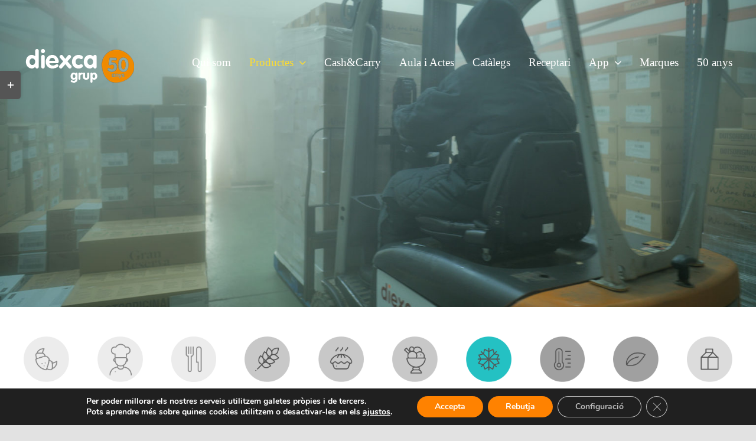

--- FILE ---
content_type: text/html; charset=UTF-8
request_url: https://diexca.com/novaweb2021/congelat/
body_size: 25412
content:
<!DOCTYPE html>
<html class="avada-html-layout-wide avada-html-header-position-top avada-is-100-percent-template avada-header-color-not-opaque" lang="ca" prefix="og: http://ogp.me/ns# fb: http://ogp.me/ns/fb#">
<head>
	<meta http-equiv="X-UA-Compatible" content="IE=edge" />
	<meta http-equiv="Content-Type" content="text/html; charset=utf-8"/>
	<meta name="viewport" content="width=device-width, initial-scale=1" />
	<link href="https://fonts.googleapis.com/css?family=Muli:100,100i,200,200i,300,300i,400,400i,500,500i,600,600i,700,700i,800,800i,900,900i%7CM+PLUS+Rounded+1c:100,100i,200,200i,300,300i,400,400i,500,500i,600,600i,700,700i,800,800i,900,900i%7CRoboto+Slab:100,100i,200,200i,300,300i,400,400i,500,500i,600,600i,700,700i,800,800i,900,900i%7CRoboto:100,100i,200,200i,300,300i,400,400i,500,500i,600,600i,700,700i,800,800i,900,900i" rel="stylesheet"><meta name='robots' content='index, follow, max-image-preview:large, max-snippet:-1, max-video-preview:-1' />
	<style>img:is([sizes="auto" i], [sizes^="auto," i]) { contain-intrinsic-size: 3000px 1500px }</style>
	
	<!-- This site is optimized with the Yoast SEO plugin v26.1 - https://yoast.com/wordpress/plugins/seo/ -->
	<title>Congelat - Diexca</title>
	<link rel="canonical" href="https://diexca.com/novaweb2021/congelat/" />
	<meta property="og:locale" content="ca_ES" />
	<meta property="og:type" content="article" />
	<meta property="og:title" content="Congelat - Diexca" />
	<meta property="og:url" content="https://diexca.com/novaweb2021/congelat/" />
	<meta property="og:site_name" content="Diexca" />
	<meta property="article:modified_time" content="2023-11-09T18:25:05+00:00" />
	<meta property="og:image" content="https://diexca.com/novaweb2021/wp-content/uploads/2021/05/Mesa-de-trabajo-1-1.png" />
	<meta name="twitter:card" content="summary_large_image" />
	<meta name="twitter:label1" content="Temps estimat de lectura" />
	<meta name="twitter:data1" content="28 minuts" />
	<script type="application/ld+json" class="yoast-schema-graph">{"@context":"https://schema.org","@graph":[{"@type":"WebPage","@id":"https://diexca.com/novaweb2021/congelat/","url":"https://diexca.com/novaweb2021/congelat/","name":"Congelat - Diexca","isPartOf":{"@id":"https://diexca.com/novaweb2021/#website"},"primaryImageOfPage":{"@id":"https://diexca.com/novaweb2021/congelat/#primaryimage"},"image":{"@id":"https://diexca.com/novaweb2021/congelat/#primaryimage"},"thumbnailUrl":"https://diexca.com/novaweb2021/wp-content/uploads/2021/05/Mesa-de-trabajo-1-1.png","datePublished":"2021-09-28T13:46:33+00:00","dateModified":"2023-11-09T18:25:05+00:00","breadcrumb":{"@id":"https://diexca.com/novaweb2021/congelat/#breadcrumb"},"inLanguage":"ca","potentialAction":[{"@type":"ReadAction","target":["https://diexca.com/novaweb2021/congelat/"]}]},{"@type":"ImageObject","inLanguage":"ca","@id":"https://diexca.com/novaweb2021/congelat/#primaryimage","url":"https://diexca.com/novaweb2021/wp-content/uploads/2021/05/Mesa-de-trabajo-1-1.png","contentUrl":"https://diexca.com/novaweb2021/wp-content/uploads/2021/05/Mesa-de-trabajo-1-1.png","width":201,"height":201,"caption":"obrador"},{"@type":"BreadcrumbList","@id":"https://diexca.com/novaweb2021/congelat/#breadcrumb","itemListElement":[{"@type":"ListItem","position":1,"name":"Inici","item":"https://diexca.com/novaweb2021/"},{"@type":"ListItem","position":2,"name":"Congelat"}]},{"@type":"WebSite","@id":"https://diexca.com/novaweb2021/#website","url":"https://diexca.com/novaweb2021/","name":"Diexca","description":"Experts en distribució des de 1973","potentialAction":[{"@type":"SearchAction","target":{"@type":"EntryPoint","urlTemplate":"https://diexca.com/novaweb2021/?s={search_term_string}"},"query-input":{"@type":"PropertyValueSpecification","valueRequired":true,"valueName":"search_term_string"}}],"inLanguage":"ca"}]}</script>
	<!-- / Yoast SEO plugin. -->


<link rel="alternate" type="application/rss+xml" title="Diexca &raquo; Canal d&#039;informació" href="https://diexca.com/novaweb2021/feed/" />
<link rel="alternate" type="application/rss+xml" title="Diexca &raquo; Canal dels comentaris" href="https://diexca.com/novaweb2021/comments/feed/" />
		
		
		
									<meta name="description" content="Brioxeria i dots  
Pa  
Pa i brioxeria sense gluten  
Pastisseria llesta per"/>
				
		<meta property="og:locale" content="ca_ES"/>
		<meta property="og:type" content="article"/>
		<meta property="og:site_name" content="Diexca"/>
		<meta property="og:title" content="Congelat - Diexca"/>
				<meta property="og:description" content="Brioxeria i dots  
Pa  
Pa i brioxeria sense gluten  
Pastisseria llesta per"/>
				<meta property="og:url" content="https://diexca.com/novaweb2021/congelat/"/>
													<meta property="article:modified_time" content="2023-11-09T18:25:05+02:00"/>
											<meta property="og:image" content="https://diexca.com/novaweb2021/wp-content/uploads/2022/12/logo_DIEXCA_grup_191-copia.png"/>
		<meta property="og:image:width" content="190"/>
		<meta property="og:image:height" content="83"/>
		<meta property="og:image:type" content="image/png"/>
						<!-- This site uses the Google Analytics by MonsterInsights plugin v9.8.0 - Using Analytics tracking - https://www.monsterinsights.com/ -->
		<!-- Note: MonsterInsights is not currently configured on this site. The site owner needs to authenticate with Google Analytics in the MonsterInsights settings panel. -->
					<!-- No tracking code set -->
				<!-- / Google Analytics by MonsterInsights -->
		<script type="text/javascript">
/* <![CDATA[ */
window._wpemojiSettings = {"baseUrl":"https:\/\/s.w.org\/images\/core\/emoji\/16.0.1\/72x72\/","ext":".png","svgUrl":"https:\/\/s.w.org\/images\/core\/emoji\/16.0.1\/svg\/","svgExt":".svg","source":{"concatemoji":"https:\/\/diexca.com\/novaweb2021\/wp-includes\/js\/wp-emoji-release.min.js?ver=6.8.3"}};
/*! This file is auto-generated */
!function(s,n){var o,i,e;function c(e){try{var t={supportTests:e,timestamp:(new Date).valueOf()};sessionStorage.setItem(o,JSON.stringify(t))}catch(e){}}function p(e,t,n){e.clearRect(0,0,e.canvas.width,e.canvas.height),e.fillText(t,0,0);var t=new Uint32Array(e.getImageData(0,0,e.canvas.width,e.canvas.height).data),a=(e.clearRect(0,0,e.canvas.width,e.canvas.height),e.fillText(n,0,0),new Uint32Array(e.getImageData(0,0,e.canvas.width,e.canvas.height).data));return t.every(function(e,t){return e===a[t]})}function u(e,t){e.clearRect(0,0,e.canvas.width,e.canvas.height),e.fillText(t,0,0);for(var n=e.getImageData(16,16,1,1),a=0;a<n.data.length;a++)if(0!==n.data[a])return!1;return!0}function f(e,t,n,a){switch(t){case"flag":return n(e,"\ud83c\udff3\ufe0f\u200d\u26a7\ufe0f","\ud83c\udff3\ufe0f\u200b\u26a7\ufe0f")?!1:!n(e,"\ud83c\udde8\ud83c\uddf6","\ud83c\udde8\u200b\ud83c\uddf6")&&!n(e,"\ud83c\udff4\udb40\udc67\udb40\udc62\udb40\udc65\udb40\udc6e\udb40\udc67\udb40\udc7f","\ud83c\udff4\u200b\udb40\udc67\u200b\udb40\udc62\u200b\udb40\udc65\u200b\udb40\udc6e\u200b\udb40\udc67\u200b\udb40\udc7f");case"emoji":return!a(e,"\ud83e\udedf")}return!1}function g(e,t,n,a){var r="undefined"!=typeof WorkerGlobalScope&&self instanceof WorkerGlobalScope?new OffscreenCanvas(300,150):s.createElement("canvas"),o=r.getContext("2d",{willReadFrequently:!0}),i=(o.textBaseline="top",o.font="600 32px Arial",{});return e.forEach(function(e){i[e]=t(o,e,n,a)}),i}function t(e){var t=s.createElement("script");t.src=e,t.defer=!0,s.head.appendChild(t)}"undefined"!=typeof Promise&&(o="wpEmojiSettingsSupports",i=["flag","emoji"],n.supports={everything:!0,everythingExceptFlag:!0},e=new Promise(function(e){s.addEventListener("DOMContentLoaded",e,{once:!0})}),new Promise(function(t){var n=function(){try{var e=JSON.parse(sessionStorage.getItem(o));if("object"==typeof e&&"number"==typeof e.timestamp&&(new Date).valueOf()<e.timestamp+604800&&"object"==typeof e.supportTests)return e.supportTests}catch(e){}return null}();if(!n){if("undefined"!=typeof Worker&&"undefined"!=typeof OffscreenCanvas&&"undefined"!=typeof URL&&URL.createObjectURL&&"undefined"!=typeof Blob)try{var e="postMessage("+g.toString()+"("+[JSON.stringify(i),f.toString(),p.toString(),u.toString()].join(",")+"));",a=new Blob([e],{type:"text/javascript"}),r=new Worker(URL.createObjectURL(a),{name:"wpTestEmojiSupports"});return void(r.onmessage=function(e){c(n=e.data),r.terminate(),t(n)})}catch(e){}c(n=g(i,f,p,u))}t(n)}).then(function(e){for(var t in e)n.supports[t]=e[t],n.supports.everything=n.supports.everything&&n.supports[t],"flag"!==t&&(n.supports.everythingExceptFlag=n.supports.everythingExceptFlag&&n.supports[t]);n.supports.everythingExceptFlag=n.supports.everythingExceptFlag&&!n.supports.flag,n.DOMReady=!1,n.readyCallback=function(){n.DOMReady=!0}}).then(function(){return e}).then(function(){var e;n.supports.everything||(n.readyCallback(),(e=n.source||{}).concatemoji?t(e.concatemoji):e.wpemoji&&e.twemoji&&(t(e.twemoji),t(e.wpemoji)))}))}((window,document),window._wpemojiSettings);
/* ]]> */
</script>
<link rel='stylesheet' id='layerslider-css' href='https://diexca.com/novaweb2021/wp-content/plugins/LayerSlider/assets/static/layerslider/css/layerslider.css?ver=7.15.1' type='text/css' media='all' />
<style id='wp-emoji-styles-inline-css' type='text/css'>

	img.wp-smiley, img.emoji {
		display: inline !important;
		border: none !important;
		box-shadow: none !important;
		height: 1em !important;
		width: 1em !important;
		margin: 0 0.07em !important;
		vertical-align: -0.1em !important;
		background: none !important;
		padding: 0 !important;
	}
</style>
<link rel='stylesheet' id='wp-block-library-css' href='https://diexca.com/novaweb2021/wp-includes/css/dist/block-library/style.min.css?ver=6.8.3' type='text/css' media='all' />
<style id='wp-block-library-theme-inline-css' type='text/css'>
.wp-block-audio :where(figcaption){color:#555;font-size:13px;text-align:center}.is-dark-theme .wp-block-audio :where(figcaption){color:#ffffffa6}.wp-block-audio{margin:0 0 1em}.wp-block-code{border:1px solid #ccc;border-radius:4px;font-family:Menlo,Consolas,monaco,monospace;padding:.8em 1em}.wp-block-embed :where(figcaption){color:#555;font-size:13px;text-align:center}.is-dark-theme .wp-block-embed :where(figcaption){color:#ffffffa6}.wp-block-embed{margin:0 0 1em}.blocks-gallery-caption{color:#555;font-size:13px;text-align:center}.is-dark-theme .blocks-gallery-caption{color:#ffffffa6}:root :where(.wp-block-image figcaption){color:#555;font-size:13px;text-align:center}.is-dark-theme :root :where(.wp-block-image figcaption){color:#ffffffa6}.wp-block-image{margin:0 0 1em}.wp-block-pullquote{border-bottom:4px solid;border-top:4px solid;color:currentColor;margin-bottom:1.75em}.wp-block-pullquote cite,.wp-block-pullquote footer,.wp-block-pullquote__citation{color:currentColor;font-size:.8125em;font-style:normal;text-transform:uppercase}.wp-block-quote{border-left:.25em solid;margin:0 0 1.75em;padding-left:1em}.wp-block-quote cite,.wp-block-quote footer{color:currentColor;font-size:.8125em;font-style:normal;position:relative}.wp-block-quote:where(.has-text-align-right){border-left:none;border-right:.25em solid;padding-left:0;padding-right:1em}.wp-block-quote:where(.has-text-align-center){border:none;padding-left:0}.wp-block-quote.is-large,.wp-block-quote.is-style-large,.wp-block-quote:where(.is-style-plain){border:none}.wp-block-search .wp-block-search__label{font-weight:700}.wp-block-search__button{border:1px solid #ccc;padding:.375em .625em}:where(.wp-block-group.has-background){padding:1.25em 2.375em}.wp-block-separator.has-css-opacity{opacity:.4}.wp-block-separator{border:none;border-bottom:2px solid;margin-left:auto;margin-right:auto}.wp-block-separator.has-alpha-channel-opacity{opacity:1}.wp-block-separator:not(.is-style-wide):not(.is-style-dots){width:100px}.wp-block-separator.has-background:not(.is-style-dots){border-bottom:none;height:1px}.wp-block-separator.has-background:not(.is-style-wide):not(.is-style-dots){height:2px}.wp-block-table{margin:0 0 1em}.wp-block-table td,.wp-block-table th{word-break:normal}.wp-block-table :where(figcaption){color:#555;font-size:13px;text-align:center}.is-dark-theme .wp-block-table :where(figcaption){color:#ffffffa6}.wp-block-video :where(figcaption){color:#555;font-size:13px;text-align:center}.is-dark-theme .wp-block-video :where(figcaption){color:#ffffffa6}.wp-block-video{margin:0 0 1em}:root :where(.wp-block-template-part.has-background){margin-bottom:0;margin-top:0;padding:1.25em 2.375em}
</style>
<style id='classic-theme-styles-inline-css' type='text/css'>
/*! This file is auto-generated */
.wp-block-button__link{color:#fff;background-color:#32373c;border-radius:9999px;box-shadow:none;text-decoration:none;padding:calc(.667em + 2px) calc(1.333em + 2px);font-size:1.125em}.wp-block-file__button{background:#32373c;color:#fff;text-decoration:none}
</style>
<link rel='stylesheet' id='wp-components-css' href='https://diexca.com/novaweb2021/wp-includes/css/dist/components/style.min.css?ver=6.8.3' type='text/css' media='all' />
<link rel='stylesheet' id='wp-preferences-css' href='https://diexca.com/novaweb2021/wp-includes/css/dist/preferences/style.min.css?ver=6.8.3' type='text/css' media='all' />
<link rel='stylesheet' id='wp-block-editor-css' href='https://diexca.com/novaweb2021/wp-includes/css/dist/block-editor/style.min.css?ver=6.8.3' type='text/css' media='all' />
<link rel='stylesheet' id='popup-maker-block-library-style-css' href='https://diexca.com/novaweb2021/wp-content/plugins/popup-maker/dist/packages/block-library-style.css?ver=dbea705cfafe089d65f1' type='text/css' media='all' />
<style id='global-styles-inline-css' type='text/css'>
:root{--wp--preset--aspect-ratio--square: 1;--wp--preset--aspect-ratio--4-3: 4/3;--wp--preset--aspect-ratio--3-4: 3/4;--wp--preset--aspect-ratio--3-2: 3/2;--wp--preset--aspect-ratio--2-3: 2/3;--wp--preset--aspect-ratio--16-9: 16/9;--wp--preset--aspect-ratio--9-16: 9/16;--wp--preset--color--black: #000000;--wp--preset--color--cyan-bluish-gray: #abb8c3;--wp--preset--color--white: #ffffff;--wp--preset--color--pale-pink: #f78da7;--wp--preset--color--vivid-red: #cf2e2e;--wp--preset--color--luminous-vivid-orange: #ff6900;--wp--preset--color--luminous-vivid-amber: #fcb900;--wp--preset--color--light-green-cyan: #7bdcb5;--wp--preset--color--vivid-green-cyan: #00d084;--wp--preset--color--pale-cyan-blue: #8ed1fc;--wp--preset--color--vivid-cyan-blue: #0693e3;--wp--preset--color--vivid-purple: #9b51e0;--wp--preset--color--awb-color-1: rgba(255,255,255,1);--wp--preset--color--awb-color-2: rgba(249,249,251,1);--wp--preset--color--awb-color-3: rgba(242,243,245,1);--wp--preset--color--awb-color-4: rgba(226,226,226,1);--wp--preset--color--awb-color-5: rgba(255,130,0,1);--wp--preset--color--awb-color-6: rgba(85,85,85,1);--wp--preset--color--awb-color-7: rgba(74,78,87,1);--wp--preset--color--awb-color-8: rgba(33,41,52,1);--wp--preset--color--awb-color-custom-10: rgba(101,188,123,1);--wp--preset--color--awb-color-custom-11: rgba(255,199,44,1);--wp--preset--color--awb-color-custom-12: rgba(51,51,51,1);--wp--preset--color--awb-color-custom-13: rgba(252,220,49,1);--wp--preset--color--awb-color-custom-14: rgba(242,243,245,0.7);--wp--preset--color--awb-color-custom-15: rgba(0,0,0,1);--wp--preset--color--awb-color-custom-16: rgba(255,255,255,0.8);--wp--preset--color--awb-color-custom-17: rgba(29,36,45,1);--wp--preset--color--awb-color-custom-18: rgba(242,243,245,0.8);--wp--preset--gradient--vivid-cyan-blue-to-vivid-purple: linear-gradient(135deg,rgba(6,147,227,1) 0%,rgb(155,81,224) 100%);--wp--preset--gradient--light-green-cyan-to-vivid-green-cyan: linear-gradient(135deg,rgb(122,220,180) 0%,rgb(0,208,130) 100%);--wp--preset--gradient--luminous-vivid-amber-to-luminous-vivid-orange: linear-gradient(135deg,rgba(252,185,0,1) 0%,rgba(255,105,0,1) 100%);--wp--preset--gradient--luminous-vivid-orange-to-vivid-red: linear-gradient(135deg,rgba(255,105,0,1) 0%,rgb(207,46,46) 100%);--wp--preset--gradient--very-light-gray-to-cyan-bluish-gray: linear-gradient(135deg,rgb(238,238,238) 0%,rgb(169,184,195) 100%);--wp--preset--gradient--cool-to-warm-spectrum: linear-gradient(135deg,rgb(74,234,220) 0%,rgb(151,120,209) 20%,rgb(207,42,186) 40%,rgb(238,44,130) 60%,rgb(251,105,98) 80%,rgb(254,248,76) 100%);--wp--preset--gradient--blush-light-purple: linear-gradient(135deg,rgb(255,206,236) 0%,rgb(152,150,240) 100%);--wp--preset--gradient--blush-bordeaux: linear-gradient(135deg,rgb(254,205,165) 0%,rgb(254,45,45) 50%,rgb(107,0,62) 100%);--wp--preset--gradient--luminous-dusk: linear-gradient(135deg,rgb(255,203,112) 0%,rgb(199,81,192) 50%,rgb(65,88,208) 100%);--wp--preset--gradient--pale-ocean: linear-gradient(135deg,rgb(255,245,203) 0%,rgb(182,227,212) 50%,rgb(51,167,181) 100%);--wp--preset--gradient--electric-grass: linear-gradient(135deg,rgb(202,248,128) 0%,rgb(113,206,126) 100%);--wp--preset--gradient--midnight: linear-gradient(135deg,rgb(2,3,129) 0%,rgb(40,116,252) 100%);--wp--preset--font-size--small: 12.75px;--wp--preset--font-size--medium: 20px;--wp--preset--font-size--large: 25.5px;--wp--preset--font-size--x-large: 42px;--wp--preset--font-size--normal: 17px;--wp--preset--font-size--xlarge: 34px;--wp--preset--font-size--huge: 51px;--wp--preset--spacing--20: 0.44rem;--wp--preset--spacing--30: 0.67rem;--wp--preset--spacing--40: 1rem;--wp--preset--spacing--50: 1.5rem;--wp--preset--spacing--60: 2.25rem;--wp--preset--spacing--70: 3.38rem;--wp--preset--spacing--80: 5.06rem;--wp--preset--shadow--natural: 6px 6px 9px rgba(0, 0, 0, 0.2);--wp--preset--shadow--deep: 12px 12px 50px rgba(0, 0, 0, 0.4);--wp--preset--shadow--sharp: 6px 6px 0px rgba(0, 0, 0, 0.2);--wp--preset--shadow--outlined: 6px 6px 0px -3px rgba(255, 255, 255, 1), 6px 6px rgba(0, 0, 0, 1);--wp--preset--shadow--crisp: 6px 6px 0px rgba(0, 0, 0, 1);}:where(.is-layout-flex){gap: 0.5em;}:where(.is-layout-grid){gap: 0.5em;}body .is-layout-flex{display: flex;}.is-layout-flex{flex-wrap: wrap;align-items: center;}.is-layout-flex > :is(*, div){margin: 0;}body .is-layout-grid{display: grid;}.is-layout-grid > :is(*, div){margin: 0;}:where(.wp-block-columns.is-layout-flex){gap: 2em;}:where(.wp-block-columns.is-layout-grid){gap: 2em;}:where(.wp-block-post-template.is-layout-flex){gap: 1.25em;}:where(.wp-block-post-template.is-layout-grid){gap: 1.25em;}.has-black-color{color: var(--wp--preset--color--black) !important;}.has-cyan-bluish-gray-color{color: var(--wp--preset--color--cyan-bluish-gray) !important;}.has-white-color{color: var(--wp--preset--color--white) !important;}.has-pale-pink-color{color: var(--wp--preset--color--pale-pink) !important;}.has-vivid-red-color{color: var(--wp--preset--color--vivid-red) !important;}.has-luminous-vivid-orange-color{color: var(--wp--preset--color--luminous-vivid-orange) !important;}.has-luminous-vivid-amber-color{color: var(--wp--preset--color--luminous-vivid-amber) !important;}.has-light-green-cyan-color{color: var(--wp--preset--color--light-green-cyan) !important;}.has-vivid-green-cyan-color{color: var(--wp--preset--color--vivid-green-cyan) !important;}.has-pale-cyan-blue-color{color: var(--wp--preset--color--pale-cyan-blue) !important;}.has-vivid-cyan-blue-color{color: var(--wp--preset--color--vivid-cyan-blue) !important;}.has-vivid-purple-color{color: var(--wp--preset--color--vivid-purple) !important;}.has-black-background-color{background-color: var(--wp--preset--color--black) !important;}.has-cyan-bluish-gray-background-color{background-color: var(--wp--preset--color--cyan-bluish-gray) !important;}.has-white-background-color{background-color: var(--wp--preset--color--white) !important;}.has-pale-pink-background-color{background-color: var(--wp--preset--color--pale-pink) !important;}.has-vivid-red-background-color{background-color: var(--wp--preset--color--vivid-red) !important;}.has-luminous-vivid-orange-background-color{background-color: var(--wp--preset--color--luminous-vivid-orange) !important;}.has-luminous-vivid-amber-background-color{background-color: var(--wp--preset--color--luminous-vivid-amber) !important;}.has-light-green-cyan-background-color{background-color: var(--wp--preset--color--light-green-cyan) !important;}.has-vivid-green-cyan-background-color{background-color: var(--wp--preset--color--vivid-green-cyan) !important;}.has-pale-cyan-blue-background-color{background-color: var(--wp--preset--color--pale-cyan-blue) !important;}.has-vivid-cyan-blue-background-color{background-color: var(--wp--preset--color--vivid-cyan-blue) !important;}.has-vivid-purple-background-color{background-color: var(--wp--preset--color--vivid-purple) !important;}.has-black-border-color{border-color: var(--wp--preset--color--black) !important;}.has-cyan-bluish-gray-border-color{border-color: var(--wp--preset--color--cyan-bluish-gray) !important;}.has-white-border-color{border-color: var(--wp--preset--color--white) !important;}.has-pale-pink-border-color{border-color: var(--wp--preset--color--pale-pink) !important;}.has-vivid-red-border-color{border-color: var(--wp--preset--color--vivid-red) !important;}.has-luminous-vivid-orange-border-color{border-color: var(--wp--preset--color--luminous-vivid-orange) !important;}.has-luminous-vivid-amber-border-color{border-color: var(--wp--preset--color--luminous-vivid-amber) !important;}.has-light-green-cyan-border-color{border-color: var(--wp--preset--color--light-green-cyan) !important;}.has-vivid-green-cyan-border-color{border-color: var(--wp--preset--color--vivid-green-cyan) !important;}.has-pale-cyan-blue-border-color{border-color: var(--wp--preset--color--pale-cyan-blue) !important;}.has-vivid-cyan-blue-border-color{border-color: var(--wp--preset--color--vivid-cyan-blue) !important;}.has-vivid-purple-border-color{border-color: var(--wp--preset--color--vivid-purple) !important;}.has-vivid-cyan-blue-to-vivid-purple-gradient-background{background: var(--wp--preset--gradient--vivid-cyan-blue-to-vivid-purple) !important;}.has-light-green-cyan-to-vivid-green-cyan-gradient-background{background: var(--wp--preset--gradient--light-green-cyan-to-vivid-green-cyan) !important;}.has-luminous-vivid-amber-to-luminous-vivid-orange-gradient-background{background: var(--wp--preset--gradient--luminous-vivid-amber-to-luminous-vivid-orange) !important;}.has-luminous-vivid-orange-to-vivid-red-gradient-background{background: var(--wp--preset--gradient--luminous-vivid-orange-to-vivid-red) !important;}.has-very-light-gray-to-cyan-bluish-gray-gradient-background{background: var(--wp--preset--gradient--very-light-gray-to-cyan-bluish-gray) !important;}.has-cool-to-warm-spectrum-gradient-background{background: var(--wp--preset--gradient--cool-to-warm-spectrum) !important;}.has-blush-light-purple-gradient-background{background: var(--wp--preset--gradient--blush-light-purple) !important;}.has-blush-bordeaux-gradient-background{background: var(--wp--preset--gradient--blush-bordeaux) !important;}.has-luminous-dusk-gradient-background{background: var(--wp--preset--gradient--luminous-dusk) !important;}.has-pale-ocean-gradient-background{background: var(--wp--preset--gradient--pale-ocean) !important;}.has-electric-grass-gradient-background{background: var(--wp--preset--gradient--electric-grass) !important;}.has-midnight-gradient-background{background: var(--wp--preset--gradient--midnight) !important;}.has-small-font-size{font-size: var(--wp--preset--font-size--small) !important;}.has-medium-font-size{font-size: var(--wp--preset--font-size--medium) !important;}.has-large-font-size{font-size: var(--wp--preset--font-size--large) !important;}.has-x-large-font-size{font-size: var(--wp--preset--font-size--x-large) !important;}
:where(.wp-block-post-template.is-layout-flex){gap: 1.25em;}:where(.wp-block-post-template.is-layout-grid){gap: 1.25em;}
:where(.wp-block-columns.is-layout-flex){gap: 2em;}:where(.wp-block-columns.is-layout-grid){gap: 2em;}
:root :where(.wp-block-pullquote){font-size: 1.5em;line-height: 1.6;}
</style>
<link rel='stylesheet' id='moove_gdpr_frontend-css' href='https://diexca.com/novaweb2021/wp-content/plugins/gdpr-cookie-compliance/dist/styles/gdpr-main.css?ver=5.0.9' type='text/css' media='all' />
<style id='moove_gdpr_frontend-inline-css' type='text/css'>
#moove_gdpr_cookie_modal,#moove_gdpr_cookie_info_bar,.gdpr_cookie_settings_shortcode_content{font-family:&#039;Nunito&#039;,sans-serif}#moove_gdpr_save_popup_settings_button{background-color:#373737;color:#fff}#moove_gdpr_save_popup_settings_button:hover{background-color:#000}#moove_gdpr_cookie_info_bar .moove-gdpr-info-bar-container .moove-gdpr-info-bar-content a.mgbutton,#moove_gdpr_cookie_info_bar .moove-gdpr-info-bar-container .moove-gdpr-info-bar-content button.mgbutton{background-color:#ff8200}#moove_gdpr_cookie_modal .moove-gdpr-modal-content .moove-gdpr-modal-footer-content .moove-gdpr-button-holder a.mgbutton,#moove_gdpr_cookie_modal .moove-gdpr-modal-content .moove-gdpr-modal-footer-content .moove-gdpr-button-holder button.mgbutton,.gdpr_cookie_settings_shortcode_content .gdpr-shr-button.button-green{background-color:#ff8200;border-color:#ff8200}#moove_gdpr_cookie_modal .moove-gdpr-modal-content .moove-gdpr-modal-footer-content .moove-gdpr-button-holder a.mgbutton:hover,#moove_gdpr_cookie_modal .moove-gdpr-modal-content .moove-gdpr-modal-footer-content .moove-gdpr-button-holder button.mgbutton:hover,.gdpr_cookie_settings_shortcode_content .gdpr-shr-button.button-green:hover{background-color:#fff;color:#ff8200}#moove_gdpr_cookie_modal .moove-gdpr-modal-content .moove-gdpr-modal-close i,#moove_gdpr_cookie_modal .moove-gdpr-modal-content .moove-gdpr-modal-close span.gdpr-icon{background-color:#ff8200;border:1px solid #ff8200}#moove_gdpr_cookie_info_bar span.moove-gdpr-infobar-allow-all.focus-g,#moove_gdpr_cookie_info_bar span.moove-gdpr-infobar-allow-all:focus,#moove_gdpr_cookie_info_bar button.moove-gdpr-infobar-allow-all.focus-g,#moove_gdpr_cookie_info_bar button.moove-gdpr-infobar-allow-all:focus,#moove_gdpr_cookie_info_bar span.moove-gdpr-infobar-reject-btn.focus-g,#moove_gdpr_cookie_info_bar span.moove-gdpr-infobar-reject-btn:focus,#moove_gdpr_cookie_info_bar button.moove-gdpr-infobar-reject-btn.focus-g,#moove_gdpr_cookie_info_bar button.moove-gdpr-infobar-reject-btn:focus,#moove_gdpr_cookie_info_bar span.change-settings-button.focus-g,#moove_gdpr_cookie_info_bar span.change-settings-button:focus,#moove_gdpr_cookie_info_bar button.change-settings-button.focus-g,#moove_gdpr_cookie_info_bar button.change-settings-button:focus{-webkit-box-shadow:0 0 1px 3px #ff8200;-moz-box-shadow:0 0 1px 3px #ff8200;box-shadow:0 0 1px 3px #ff8200}#moove_gdpr_cookie_modal .moove-gdpr-modal-content .moove-gdpr-modal-close i:hover,#moove_gdpr_cookie_modal .moove-gdpr-modal-content .moove-gdpr-modal-close span.gdpr-icon:hover,#moove_gdpr_cookie_info_bar span[data-href]>u.change-settings-button{color:#ff8200}#moove_gdpr_cookie_modal .moove-gdpr-modal-content .moove-gdpr-modal-left-content #moove-gdpr-menu li.menu-item-selected a span.gdpr-icon,#moove_gdpr_cookie_modal .moove-gdpr-modal-content .moove-gdpr-modal-left-content #moove-gdpr-menu li.menu-item-selected button span.gdpr-icon{color:inherit}#moove_gdpr_cookie_modal .moove-gdpr-modal-content .moove-gdpr-modal-left-content #moove-gdpr-menu li a span.gdpr-icon,#moove_gdpr_cookie_modal .moove-gdpr-modal-content .moove-gdpr-modal-left-content #moove-gdpr-menu li button span.gdpr-icon{color:inherit}#moove_gdpr_cookie_modal .gdpr-acc-link{line-height:0;font-size:0;color:transparent;position:absolute}#moove_gdpr_cookie_modal .moove-gdpr-modal-content .moove-gdpr-modal-close:hover i,#moove_gdpr_cookie_modal .moove-gdpr-modal-content .moove-gdpr-modal-left-content #moove-gdpr-menu li a,#moove_gdpr_cookie_modal .moove-gdpr-modal-content .moove-gdpr-modal-left-content #moove-gdpr-menu li button,#moove_gdpr_cookie_modal .moove-gdpr-modal-content .moove-gdpr-modal-left-content #moove-gdpr-menu li button i,#moove_gdpr_cookie_modal .moove-gdpr-modal-content .moove-gdpr-modal-left-content #moove-gdpr-menu li a i,#moove_gdpr_cookie_modal .moove-gdpr-modal-content .moove-gdpr-tab-main .moove-gdpr-tab-main-content a:hover,#moove_gdpr_cookie_info_bar.moove-gdpr-dark-scheme .moove-gdpr-info-bar-container .moove-gdpr-info-bar-content a.mgbutton:hover,#moove_gdpr_cookie_info_bar.moove-gdpr-dark-scheme .moove-gdpr-info-bar-container .moove-gdpr-info-bar-content button.mgbutton:hover,#moove_gdpr_cookie_info_bar.moove-gdpr-dark-scheme .moove-gdpr-info-bar-container .moove-gdpr-info-bar-content a:hover,#moove_gdpr_cookie_info_bar.moove-gdpr-dark-scheme .moove-gdpr-info-bar-container .moove-gdpr-info-bar-content button:hover,#moove_gdpr_cookie_info_bar.moove-gdpr-dark-scheme .moove-gdpr-info-bar-container .moove-gdpr-info-bar-content span.change-settings-button:hover,#moove_gdpr_cookie_info_bar.moove-gdpr-dark-scheme .moove-gdpr-info-bar-container .moove-gdpr-info-bar-content button.change-settings-button:hover,#moove_gdpr_cookie_info_bar.moove-gdpr-dark-scheme .moove-gdpr-info-bar-container .moove-gdpr-info-bar-content u.change-settings-button:hover,#moove_gdpr_cookie_info_bar span[data-href]>u.change-settings-button,#moove_gdpr_cookie_info_bar.moove-gdpr-dark-scheme .moove-gdpr-info-bar-container .moove-gdpr-info-bar-content a.mgbutton.focus-g,#moove_gdpr_cookie_info_bar.moove-gdpr-dark-scheme .moove-gdpr-info-bar-container .moove-gdpr-info-bar-content button.mgbutton.focus-g,#moove_gdpr_cookie_info_bar.moove-gdpr-dark-scheme .moove-gdpr-info-bar-container .moove-gdpr-info-bar-content a.focus-g,#moove_gdpr_cookie_info_bar.moove-gdpr-dark-scheme .moove-gdpr-info-bar-container .moove-gdpr-info-bar-content button.focus-g,#moove_gdpr_cookie_info_bar.moove-gdpr-dark-scheme .moove-gdpr-info-bar-container .moove-gdpr-info-bar-content a.mgbutton:focus,#moove_gdpr_cookie_info_bar.moove-gdpr-dark-scheme .moove-gdpr-info-bar-container .moove-gdpr-info-bar-content button.mgbutton:focus,#moove_gdpr_cookie_info_bar.moove-gdpr-dark-scheme .moove-gdpr-info-bar-container .moove-gdpr-info-bar-content a:focus,#moove_gdpr_cookie_info_bar.moove-gdpr-dark-scheme .moove-gdpr-info-bar-container .moove-gdpr-info-bar-content button:focus,#moove_gdpr_cookie_info_bar.moove-gdpr-dark-scheme .moove-gdpr-info-bar-container .moove-gdpr-info-bar-content span.change-settings-button.focus-g,span.change-settings-button:focus,button.change-settings-button.focus-g,button.change-settings-button:focus,#moove_gdpr_cookie_info_bar.moove-gdpr-dark-scheme .moove-gdpr-info-bar-container .moove-gdpr-info-bar-content u.change-settings-button.focus-g,#moove_gdpr_cookie_info_bar.moove-gdpr-dark-scheme .moove-gdpr-info-bar-container .moove-gdpr-info-bar-content u.change-settings-button:focus{color:#ff8200}#moove_gdpr_cookie_modal .moove-gdpr-branding.focus-g span,#moove_gdpr_cookie_modal .moove-gdpr-modal-content .moove-gdpr-tab-main a.focus-g,#moove_gdpr_cookie_modal .moove-gdpr-modal-content .moove-gdpr-tab-main .gdpr-cd-details-toggle.focus-g{color:#ff8200}#moove_gdpr_cookie_modal.gdpr_lightbox-hide{display:none}
</style>
<link rel='stylesheet' id='fusion-dynamic-css-css' href='https://diexca.com/novaweb2021/wp-content/uploads/fusion-styles/d7cec291828c75e9531a74a973d99035.min.css?ver=3.13.3' type='text/css' media='all' />
<script type="text/javascript" src="https://diexca.com/novaweb2021/wp-includes/js/jquery/jquery.min.js?ver=3.7.1" id="jquery-core-js"></script>
<script type="text/javascript" src="https://diexca.com/novaweb2021/wp-includes/js/jquery/jquery-migrate.min.js?ver=3.4.1" id="jquery-migrate-js"></script>
<script type="text/javascript" id="layerslider-utils-js-extra">
/* <![CDATA[ */
var LS_Meta = {"v":"7.15.1","fixGSAP":"1"};
/* ]]> */
</script>
<script type="text/javascript" src="https://diexca.com/novaweb2021/wp-content/plugins/LayerSlider/assets/static/layerslider/js/layerslider.utils.js?ver=7.15.1" id="layerslider-utils-js"></script>
<script type="text/javascript" src="https://diexca.com/novaweb2021/wp-content/plugins/LayerSlider/assets/static/layerslider/js/layerslider.kreaturamedia.jquery.js?ver=7.15.1" id="layerslider-js"></script>
<script type="text/javascript" src="https://diexca.com/novaweb2021/wp-content/plugins/LayerSlider/assets/static/layerslider/js/layerslider.transitions.js?ver=7.15.1" id="layerslider-transitions-js"></script>
<meta name="generator" content="Powered by LayerSlider 7.15.1 - Build Heros, Sliders, and Popups. Create Animations and Beautiful, Rich Web Content as Easy as Never Before on WordPress." />
<!-- LayerSlider updates and docs at: https://layerslider.com -->
<link rel="https://api.w.org/" href="https://diexca.com/novaweb2021/wp-json/" /><link rel="alternate" title="JSON" type="application/json" href="https://diexca.com/novaweb2021/wp-json/wp/v2/pages/1226" /><link rel="EditURI" type="application/rsd+xml" title="RSD" href="https://diexca.com/novaweb2021/xmlrpc.php?rsd" />
<meta name="generator" content="WordPress 6.8.3" />
<link rel='shortlink' href='https://diexca.com/novaweb2021/?p=1226' />
<link rel="alternate" title="oEmbed (JSON)" type="application/json+oembed" href="https://diexca.com/novaweb2021/wp-json/oembed/1.0/embed?url=https%3A%2F%2Fdiexca.com%2Fnovaweb2021%2Fcongelat%2F" />
<link rel="alternate" title="oEmbed (XML)" type="text/xml+oembed" href="https://diexca.com/novaweb2021/wp-json/oembed/1.0/embed?url=https%3A%2F%2Fdiexca.com%2Fnovaweb2021%2Fcongelat%2F&#038;format=xml" />
<style type="text/css" id="css-fb-visibility">@media screen and (max-width: 640px){.fusion-no-small-visibility{display:none !important;}body .sm-text-align-center{text-align:center !important;}body .sm-text-align-left{text-align:left !important;}body .sm-text-align-right{text-align:right !important;}body .sm-flex-align-center{justify-content:center !important;}body .sm-flex-align-flex-start{justify-content:flex-start !important;}body .sm-flex-align-flex-end{justify-content:flex-end !important;}body .sm-mx-auto{margin-left:auto !important;margin-right:auto !important;}body .sm-ml-auto{margin-left:auto !important;}body .sm-mr-auto{margin-right:auto !important;}body .fusion-absolute-position-small{position:absolute;top:auto;width:100%;}.awb-sticky.awb-sticky-small{ position: sticky; top: var(--awb-sticky-offset,0); }}@media screen and (min-width: 641px) and (max-width: 1024px){.fusion-no-medium-visibility{display:none !important;}body .md-text-align-center{text-align:center !important;}body .md-text-align-left{text-align:left !important;}body .md-text-align-right{text-align:right !important;}body .md-flex-align-center{justify-content:center !important;}body .md-flex-align-flex-start{justify-content:flex-start !important;}body .md-flex-align-flex-end{justify-content:flex-end !important;}body .md-mx-auto{margin-left:auto !important;margin-right:auto !important;}body .md-ml-auto{margin-left:auto !important;}body .md-mr-auto{margin-right:auto !important;}body .fusion-absolute-position-medium{position:absolute;top:auto;width:100%;}.awb-sticky.awb-sticky-medium{ position: sticky; top: var(--awb-sticky-offset,0); }}@media screen and (min-width: 1025px){.fusion-no-large-visibility{display:none !important;}body .lg-text-align-center{text-align:center !important;}body .lg-text-align-left{text-align:left !important;}body .lg-text-align-right{text-align:right !important;}body .lg-flex-align-center{justify-content:center !important;}body .lg-flex-align-flex-start{justify-content:flex-start !important;}body .lg-flex-align-flex-end{justify-content:flex-end !important;}body .lg-mx-auto{margin-left:auto !important;margin-right:auto !important;}body .lg-ml-auto{margin-left:auto !important;}body .lg-mr-auto{margin-right:auto !important;}body .fusion-absolute-position-large{position:absolute;top:auto;width:100%;}.awb-sticky.awb-sticky-large{ position: sticky; top: var(--awb-sticky-offset,0); }}</style><style type="text/css">.recentcomments a{display:inline !important;padding:0 !important;margin:0 !important;}</style><link rel="icon" href="https://diexca.com/novaweb2021/wp-content/uploads/2022/12/cropped-logo_DIEXCA_grup_192-copia-1-32x32.png" sizes="32x32" />
<link rel="icon" href="https://diexca.com/novaweb2021/wp-content/uploads/2022/12/cropped-logo_DIEXCA_grup_192-copia-1-192x192.png" sizes="192x192" />
<link rel="apple-touch-icon" href="https://diexca.com/novaweb2021/wp-content/uploads/2022/12/cropped-logo_DIEXCA_grup_192-copia-1-180x180.png" />
<meta name="msapplication-TileImage" content="https://diexca.com/novaweb2021/wp-content/uploads/2022/12/cropped-logo_DIEXCA_grup_192-copia-1-270x270.png" />
		<script type="text/javascript">
			var doc = document.documentElement;
			doc.setAttribute( 'data-useragent', navigator.userAgent );
		</script>
		
	</head>

<body class="wp-singular page-template page-template-100-width page-template-100-width-php page page-id-1226 wp-theme-Avada fusion-image-hovers fusion-pagination-sizing fusion-button_type-flat fusion-button_span-no fusion-button_gradient-linear avada-image-rollover-circle-no avada-image-rollover-yes avada-image-rollover-direction-fade fusion-body ltr no-tablet-sticky-header no-mobile-sticky-header no-mobile-totop avada-has-rev-slider-styles fusion-disable-outline fusion-sub-menu-fade mobile-logo-pos-left layout-wide-mode avada-has-boxed-modal-shadow- layout-scroll-offset-full avada-has-zero-margin-offset-top fusion-top-header menu-text-align-center mobile-menu-design-modern fusion-show-pagination-text fusion-header-layout-v1 avada-responsive avada-footer-fx-none avada-menu-highlight-style-textcolor fusion-search-form-clean fusion-main-menu-search-overlay fusion-avatar-circle avada-dropdown-styles avada-blog-layout-grid avada-blog-archive-layout-medium avada-header-shadow-no avada-menu-icon-position-top avada-has-megamenu-shadow avada-has-breadcrumb-mobile-hidden avada-has-titlebar-hide avada-header-border-color-full-transparent avada-has-slidingbar-widgets avada-has-slidingbar-position-left avada-slidingbar-toggle-style-rectangle avada-has-slidingbar-sticky avada-has-transparent-timeline_color avada-has-pagination-width_height avada-flyout-menu-direction-fade avada-ec-views-v1" data-awb-post-id="1226">
		<a class="skip-link screen-reader-text" href="#content">Skip to content</a>

	<div id="boxed-wrapper">
		
		<div id="wrapper" class="fusion-wrapper">
			<div id="home" style="position:relative;top:-1px;"></div>
							
					
			<header class="fusion-header-wrapper">
				<div class="fusion-header-v1 fusion-logo-alignment fusion-logo-left fusion-sticky-menu- fusion-sticky-logo-1 fusion-mobile-logo-1  fusion-mobile-menu-design-modern">
					<div class="fusion-header-sticky-height"></div>
<div class="fusion-header">
	<div class="fusion-row">
					<div class="fusion-logo" data-margin-top="31px" data-margin-bottom="31px" data-margin-left="0px" data-margin-right="0px">
			<a class="fusion-logo-link"  href="https://diexca.com/novaweb2021/" >

						<!-- standard logo -->
			<img src="https://diexca.com/novaweb2021/wp-content/uploads/2022/12/logo_DIEXCA_grup_191-copia.png" srcset="https://diexca.com/novaweb2021/wp-content/uploads/2022/12/logo_DIEXCA_grup_191-copia.png 1x, https://diexca.com/novaweb2021/wp-content/uploads/2022/12/GRANDE.png 2x" width="190" height="83" style="max-height:83px;height:auto;" alt="Diexca Logo" data-retina_logo_url="https://diexca.com/novaweb2021/wp-content/uploads/2022/12/GRANDE.png" class="fusion-standard-logo" />

											<!-- mobile logo -->
				<img src="https://diexca.com/novaweb2021/wp-content/uploads/2022/12/logo_DIEXCA_grup_191-copia.png" srcset="https://diexca.com/novaweb2021/wp-content/uploads/2022/12/logo_DIEXCA_grup_191-copia.png 1x, https://diexca.com/novaweb2021/wp-content/uploads/2022/12/GRANDE.png 2x" width="190" height="83" style="max-height:83px;height:auto;" alt="Diexca Logo" data-retina_logo_url="https://diexca.com/novaweb2021/wp-content/uploads/2022/12/GRANDE.png" class="fusion-mobile-logo" />
			
											<!-- sticky header logo -->
				<img src="https://diexca.com/novaweb2021/wp-content/uploads/2022/12/logo_DIEXCA_grup_191-copia.png" srcset="https://diexca.com/novaweb2021/wp-content/uploads/2022/12/logo_DIEXCA_grup_191-copia.png 1x" width="190" height="83" alt="Diexca Logo" data-retina_logo_url="" class="fusion-sticky-logo" />
					</a>
		</div>		<nav class="fusion-main-menu" aria-label="Main Menu"><div class="fusion-overlay-search">		<form role="search" class="searchform fusion-search-form  fusion-search-form-clean" method="get" action="https://diexca.com/novaweb2021/">
			<div class="fusion-search-form-content">

				
				<div class="fusion-search-field search-field">
					<label><span class="screen-reader-text">Cerca …</span>
													<input type="search" value="" name="s" class="s" placeholder="Cercar..." required aria-required="true" aria-label="Cercar..."/>
											</label>
				</div>
				<div class="fusion-search-button search-button">
					<input type="submit" class="fusion-search-submit searchsubmit" aria-label="Cerca" value="&#xf002;" />
									</div>

				
			</div>


			
		</form>
		<div class="fusion-search-spacer"></div><a href="#" role="button" aria-label="Close Search" class="fusion-close-search"></a></div><ul id="menu-takeout-main-menu" class="fusion-menu"><li  id="menu-item-1008"  class="menu-item menu-item-type-post_type menu-item-object-page menu-item-1008"  data-item-id="1008"><a  href="https://diexca.com/novaweb2021/qui-som/" class="fusion-textcolor-highlight"><span class="menu-text">Qui som</span></a></li><li  id="menu-item-877"  class="menu-item menu-item-type-custom menu-item-object-custom current-menu-ancestor current-menu-parent menu-item-has-children menu-item-877 fusion-dropdown-menu"  data-item-id="877"><a  href="https://diexca.com/novaweb2021/productes/" class="fusion-textcolor-highlight"><span class="menu-text">Productes</span> <span class="fusion-caret"><i class="fusion-dropdown-indicator" aria-hidden="true"></i></span></a><ul class="sub-menu"><li  id="menu-item-1223"  class="menu-item menu-item-type-post_type menu-item-object-page menu-item-1223 fusion-dropdown-submenu" ><a  href="https://diexca.com/novaweb2021/obrador/" class="fusion-textcolor-highlight"><span>Obrador</span></a></li><li  id="menu-item-1252"  class="menu-item menu-item-type-post_type menu-item-object-page menu-item-1252 fusion-dropdown-submenu" ><a  href="https://diexca.com/novaweb2021/restaurador/" class="fusion-textcolor-highlight"><span>Restaurador</span></a></li><li  id="menu-item-1265"  class="menu-item menu-item-type-post_type menu-item-object-page menu-item-1265 fusion-dropdown-submenu" ><a  href="https://diexca.com/novaweb2021/hoteler/" class="fusion-textcolor-highlight"><span>Hoteler</span></a></li><li  id="menu-item-865"  class="menu-item menu-item-type-post_type menu-item-object-page menu-item-865 fusion-dropdown-submenu" ><a  href="https://diexca.com/novaweb2021/fleca/" class="fusion-textcolor-highlight"><span>Fleca</span></a></li><li  id="menu-item-1269"  class="menu-item menu-item-type-post_type menu-item-object-page menu-item-1269 fusion-dropdown-submenu" ><a  href="https://diexca.com/novaweb2021/pastisseria/" class="fusion-textcolor-highlight"><span>Pastisseria</span></a></li><li  id="menu-item-1276"  class="menu-item menu-item-type-post_type menu-item-object-page menu-item-1276 fusion-dropdown-submenu" ><a  href="https://diexca.com/novaweb2021/gelateria/" class="fusion-textcolor-highlight"><span>Gelateria</span></a></li><li  id="menu-item-1230"  class="menu-item menu-item-type-post_type menu-item-object-page current-menu-item page_item page-item-1226 current_page_item menu-item-1230 fusion-dropdown-submenu" ><a  href="https://diexca.com/novaweb2021/congelat/" class="fusion-textcolor-highlight"><span>Congelat</span></a></li><li  id="menu-item-1241"  class="menu-item menu-item-type-post_type menu-item-object-page menu-item-1241 fusion-dropdown-submenu" ><a  href="https://diexca.com/novaweb2021/refrigerat/" class="fusion-textcolor-highlight"><span>Refrigerat</span></a></li><li  id="menu-item-1237"  class="menu-item menu-item-type-post_type menu-item-object-page menu-item-1237 fusion-dropdown-submenu" ><a  href="https://diexca.com/novaweb2021/ambient/" class="fusion-textcolor-highlight"><span>Ambient</span></a></li><li  id="menu-item-1249"  class="menu-item menu-item-type-post_type menu-item-object-page menu-item-1249 fusion-dropdown-submenu" ><a  href="https://diexca.com/novaweb2021/utensilis/" class="fusion-textcolor-highlight"><span>Utensilis</span></a></li></ul></li><li  id="menu-item-994"  class="menu-item menu-item-type-post_type menu-item-object-page menu-item-994"  data-item-id="994"><a  href="https://diexca.com/novaweb2021/cashcarry/" class="fusion-textcolor-highlight"><span class="menu-text">Cash&#038;Carry</span></a></li><li  id="menu-item-1003"  class="menu-item menu-item-type-post_type menu-item-object-page menu-item-1003"  data-item-id="1003"><a  href="https://diexca.com/novaweb2021/aula/" class="fusion-textcolor-highlight"><span class="menu-text">Aula i Actes</span></a></li><li  id="menu-item-2132"  class="menu-item menu-item-type-custom menu-item-object-custom menu-item-2132"  data-item-id="2132"><a  href="https://diexca.com/novaweb2021/ofertes-i-novetats/" class="fusion-textcolor-highlight"><span class="menu-text">Catàlegs</span></a></li><li  id="menu-item-3099"  class="menu-item menu-item-type-custom menu-item-object-custom menu-item-3099"  data-item-id="3099"><a  href="https://diexca.com/novaweb2021/raco-del-client/" class="fusion-textcolor-highlight"><span class="menu-text">Receptari</span></a></li><li  id="menu-item-2876"  class="menu-item menu-item-type-custom menu-item-object-custom menu-item-has-children menu-item-2876 fusion-dropdown-menu"  data-item-id="2876"><a  class="fusion-textcolor-highlight"><span class="menu-text">App</span> <span class="fusion-caret"><i class="fusion-dropdown-indicator" aria-hidden="true"></i></span></a><ul class="sub-menu"><li  id="menu-item-2879"  class="menu-item menu-item-type-custom menu-item-object-custom menu-item-2879 fusion-dropdown-submenu" ><a  href="https://diexca.com/novaweb2021/descarrega-la-nostra-app/" class="fusion-textcolor-highlight"><span>Informació</span></a></li><li  id="menu-item-2880"  class="menu-item menu-item-type-custom menu-item-object-custom menu-item-2880 fusion-dropdown-submenu" ><a  href="https://diexca.com/novaweb2021/actualitzar-diexca-grup/" class="fusion-textcolor-highlight"><span>Última Versió</span></a></li></ul></li><li  id="menu-item-2631"  class="menu-item menu-item-type-post_type menu-item-object-page menu-item-2631"  data-item-id="2631"><a  href="https://diexca.com/novaweb2021/marques/" class="fusion-textcolor-highlight"><span class="menu-text">Marques</span></a></li><li  id="menu-item-3512"  class="menu-item menu-item-type-post_type menu-item-object-page menu-item-3512"  data-item-id="3512"><a  href="https://diexca.com/novaweb2021/50-anys/" class="fusion-textcolor-highlight"><span class="menu-text">50 anys</span></a></li></ul></nav>	<div class="fusion-mobile-menu-icons">
							<a href="#" class="fusion-icon awb-icon-bars" aria-label="Toggle mobile menu" aria-expanded="false"></a>
		
		
		
			</div>

<nav class="fusion-mobile-nav-holder fusion-mobile-menu-text-align-center" aria-label="Main Menu Mobile"></nav>

					</div>
</div>
				</div>
				<div class="fusion-clearfix"></div>
			</header>
								
							<div id="sliders-container" class="fusion-slider-visibility">
				<div id="layerslider-container">
		<div id="layerslider-wrapper">
						<script type="text/javascript">jQuery(function() { _initLayerSlider( '#layerslider_16_jv8b3toghsd9', {createdWith: '6.11.8', sliderVersion: '6.11.9', type: 'fullwidth', allowFullscreen: true, pauseOnHover: 'enabled', skin: 'v6', sliderFadeInDuration: 350, navPrevNext: false, navStartStop: false, hoverBottomNav: true, showCircleTimer: false, useSrcset: true, skinsPath: 'https://diexca.com/novaweb2021/wp-content/plugins/LayerSlider/assets/static/layerslider/skins/', performanceMode: true}); });</script><div id="layerslider_16_jv8b3toghsd9"  class="ls-wp-container fitvidsignore ls-selectable" style="width:1280px;height:520px;margin:0 auto;margin-bottom: 0px;"><div class="ls-slide" data-ls="bgsize:cover;duration:3000;transition2d:5;"><img width="2000" height="839" src="https://diexca.com/novaweb2021/wp-content/uploads/2023/08/congelat.jpg" class="ls-bg" alt="" decoding="async" fetchpriority="high" srcset="https://diexca.com/novaweb2021/wp-content/uploads/2023/08/congelat-200x84.jpg 200w, https://diexca.com/novaweb2021/wp-content/uploads/2023/08/congelat-300x126.jpg 300w, https://diexca.com/novaweb2021/wp-content/uploads/2023/08/congelat-400x168.jpg 400w, https://diexca.com/novaweb2021/wp-content/uploads/2023/08/congelat-600x252.jpg 600w, https://diexca.com/novaweb2021/wp-content/uploads/2023/08/congelat-768x322.jpg 768w, https://diexca.com/novaweb2021/wp-content/uploads/2023/08/congelat-800x336.jpg 800w, https://diexca.com/novaweb2021/wp-content/uploads/2023/08/congelat-1024x430.jpg 1024w, https://diexca.com/novaweb2021/wp-content/uploads/2023/08/congelat-1200x503.jpg 1200w, https://diexca.com/novaweb2021/wp-content/uploads/2023/08/congelat-1536x644.jpg 1536w, https://diexca.com/novaweb2021/wp-content/uploads/2023/08/congelat.jpg 2000w" sizes="(max-width: 2000px) 100vw, 2000px" /></div></div>					</div>
	</div>
			</div>
				
					
							
			
						<main id="main" class="clearfix width-100">
				<div class="fusion-row" style="max-width:100%;">
<section id="content" class="full-width">
					<div id="post-1226" class="post-1226 page type-page status-publish hentry">
			<span class="entry-title rich-snippet-hidden">Congelat</span><span class="vcard rich-snippet-hidden"><span class="fn"><a href="https://diexca.com/novaweb2021/author/us_adm_diexca2021/" title="Entrades de US_adm_diexca2021" rel="author">US_adm_diexca2021</a></span></span><span class="updated rich-snippet-hidden">2023-11-09T20:25:05+02:00</span>						<div class="post-content">
				<div class="fusion-fullwidth fullwidth-box fusion-builder-row-1 fusion-flex-container nonhundred-percent-fullwidth non-hundred-percent-height-scrolling fusion-no-small-visibility" style="--awb-border-radius-top-left:0px;--awb-border-radius-top-right:0px;--awb-border-radius-bottom-right:0px;--awb-border-radius-bottom-left:0px;--awb-padding-top:50px;--awb-padding-bottom:30px;--awb-flex-wrap:wrap;" ><div class="fusion-builder-row fusion-row fusion-flex-align-items-flex-start fusion-flex-justify-content-center fusion-flex-content-wrap" style="max-width:1248px;margin-left: calc(-4% / 2 );margin-right: calc(-4% / 2 );"><div class="fusion-layout-column fusion_builder_column fusion-builder-column-0 fusion-flex-column" style="--awb-bg-size:cover;--awb-width-large:10%;--awb-margin-top-large:0px;--awb-spacing-right-large:19.2%;--awb-margin-bottom-large:20px;--awb-spacing-left-large:19.2%;--awb-width-medium:20%;--awb-order-medium:0;--awb-spacing-right-medium:9.6%;--awb-spacing-left-medium:9.6%;--awb-width-small:100%;--awb-order-small:0;--awb-spacing-right-small:1.92%;--awb-spacing-left-small:1.92%;"><div class="fusion-column-wrapper fusion-column-has-shadow fusion-flex-justify-content-flex-start fusion-content-layout-column"><div class="fusion-image-element " style="--awb-caption-title-font-family:var(--h2_typography-font-family);--awb-caption-title-font-weight:var(--h2_typography-font-weight);--awb-caption-title-font-style:var(--h2_typography-font-style);--awb-caption-title-size:var(--h2_typography-font-size);--awb-caption-title-transform:var(--h2_typography-text-transform);--awb-caption-title-line-height:var(--h2_typography-line-height);--awb-caption-title-letter-spacing:var(--h2_typography-letter-spacing);--awb-filter:saturate(0%) brightness(160%);--awb-filter-transition:filter 0.3s ease;--awb-filter-hover:saturate(100%) brightness(100%);"><span class=" fusion-imageframe imageframe-none imageframe-1 hover-type-none"><a class="fusion-no-lightbox" href="https://diexca.com/novaweb2021/obrador/" target="_self" aria-label="obrador"><img decoding="async" width="201" height="201" alt="obrador" src="https://diexca.com/novaweb2021/wp-content/uploads/2021/05/Mesa-de-trabajo-1-1.png" class="img-responsive wp-image-882" srcset="https://diexca.com/novaweb2021/wp-content/uploads/2021/05/Mesa-de-trabajo-1-1-66x66.png 66w, https://diexca.com/novaweb2021/wp-content/uploads/2021/05/Mesa-de-trabajo-1-1-150x150.png 150w, https://diexca.com/novaweb2021/wp-content/uploads/2021/05/Mesa-de-trabajo-1-1.png 201w" sizes="(max-width: 201px) 100vw, 201px" /></a></span></div></div></div><div class="fusion-layout-column fusion_builder_column fusion-builder-column-1 fusion-flex-column" style="--awb-bg-size:cover;--awb-width-large:10%;--awb-margin-top-large:0px;--awb-spacing-right-large:19.2%;--awb-margin-bottom-large:20px;--awb-spacing-left-large:19.2%;--awb-width-medium:20%;--awb-order-medium:0;--awb-spacing-right-medium:9.6%;--awb-spacing-left-medium:9.6%;--awb-width-small:100%;--awb-order-small:0;--awb-spacing-right-small:1.92%;--awb-spacing-left-small:1.92%;"><div class="fusion-column-wrapper fusion-column-has-shadow fusion-flex-justify-content-flex-start fusion-content-layout-column"><div class="fusion-image-element " style="--awb-caption-title-font-family:var(--h2_typography-font-family);--awb-caption-title-font-weight:var(--h2_typography-font-weight);--awb-caption-title-font-style:var(--h2_typography-font-style);--awb-caption-title-size:var(--h2_typography-font-size);--awb-caption-title-transform:var(--h2_typography-text-transform);--awb-caption-title-line-height:var(--h2_typography-line-height);--awb-caption-title-letter-spacing:var(--h2_typography-letter-spacing);--awb-filter:saturate(0%) brightness(160%);--awb-filter-transition:filter 0.3s ease;--awb-filter-hover:saturate(100%) brightness(100%);"><span class=" fusion-imageframe imageframe-none imageframe-2 hover-type-none"><a class="fusion-no-lightbox" href="https://diexca.com/novaweb2021/restaurador/" target="_self" aria-label="restaurador"><img decoding="async" width="201" height="201" alt="restaurador" src="https://diexca.com/novaweb2021/wp-content/uploads/2021/05/Mesa-de-trabajo-1-copia-3.png" class="img-responsive wp-image-861" srcset="https://diexca.com/novaweb2021/wp-content/uploads/2021/05/Mesa-de-trabajo-1-copia-3-66x66.png 66w, https://diexca.com/novaweb2021/wp-content/uploads/2021/05/Mesa-de-trabajo-1-copia-3-150x150.png 150w, https://diexca.com/novaweb2021/wp-content/uploads/2021/05/Mesa-de-trabajo-1-copia-3.png 201w" sizes="(max-width: 201px) 100vw, 201px" /></a></span></div></div></div><div class="fusion-layout-column fusion_builder_column fusion-builder-column-2 fusion-flex-column" style="--awb-bg-size:cover;--awb-width-large:10%;--awb-margin-top-large:0px;--awb-spacing-right-large:19.2%;--awb-margin-bottom-large:20px;--awb-spacing-left-large:19.2%;--awb-width-medium:20%;--awb-order-medium:0;--awb-spacing-right-medium:9.6%;--awb-spacing-left-medium:9.6%;--awb-width-small:100%;--awb-order-small:0;--awb-spacing-right-small:1.92%;--awb-spacing-left-small:1.92%;"><div class="fusion-column-wrapper fusion-column-has-shadow fusion-flex-justify-content-flex-start fusion-content-layout-column"><div class="fusion-image-element " style="--awb-caption-title-font-family:var(--h2_typography-font-family);--awb-caption-title-font-weight:var(--h2_typography-font-weight);--awb-caption-title-font-style:var(--h2_typography-font-style);--awb-caption-title-size:var(--h2_typography-font-size);--awb-caption-title-transform:var(--h2_typography-text-transform);--awb-caption-title-line-height:var(--h2_typography-line-height);--awb-caption-title-letter-spacing:var(--h2_typography-letter-spacing);--awb-filter:saturate(0%) brightness(160%);--awb-filter-transition:filter 0.3s ease;--awb-filter-hover:saturate(100%) brightness(100%);"><span class=" fusion-imageframe imageframe-none imageframe-3 hover-type-none"><a class="fusion-no-lightbox" href="https://diexca.com/novaweb2021/hoteler/" target="_self" aria-label="hoteler"><img decoding="async" width="200" height="200" alt="hoteler" src="https://diexca.com/novaweb2021/wp-content/uploads/2021/09/Mesa-de-trabajo-1-copia-2.png" class="img-responsive wp-image-1183" srcset="https://diexca.com/novaweb2021/wp-content/uploads/2021/09/Mesa-de-trabajo-1-copia-2-66x66.png 66w, https://diexca.com/novaweb2021/wp-content/uploads/2021/09/Mesa-de-trabajo-1-copia-2-150x150.png 150w, https://diexca.com/novaweb2021/wp-content/uploads/2021/09/Mesa-de-trabajo-1-copia-2.png 200w" sizes="(max-width: 200px) 100vw, 200px" /></a></span></div></div></div><div class="fusion-layout-column fusion_builder_column fusion-builder-column-3 fusion-flex-column" style="--awb-bg-size:cover;--awb-width-large:10%;--awb-margin-top-large:0px;--awb-spacing-right-large:19.2%;--awb-margin-bottom-large:20px;--awb-spacing-left-large:19.2%;--awb-width-medium:20%;--awb-order-medium:0;--awb-spacing-right-medium:9.6%;--awb-spacing-left-medium:9.6%;--awb-width-small:100%;--awb-order-small:0;--awb-spacing-right-small:1.92%;--awb-spacing-left-small:1.92%;"><div class="fusion-column-wrapper fusion-column-has-shadow fusion-flex-justify-content-flex-start fusion-content-layout-column"><div class="fusion-image-element " style="--awb-caption-title-font-family:var(--h2_typography-font-family);--awb-caption-title-font-weight:var(--h2_typography-font-weight);--awb-caption-title-font-style:var(--h2_typography-font-style);--awb-caption-title-size:var(--h2_typography-font-size);--awb-caption-title-transform:var(--h2_typography-text-transform);--awb-caption-title-line-height:var(--h2_typography-line-height);--awb-caption-title-letter-spacing:var(--h2_typography-letter-spacing);--awb-filter:saturate(0%);--awb-filter-transition:filter 0.3s ease;--awb-filter-hover:saturate(100%);"><span class=" fusion-imageframe imageframe-none imageframe-4 hover-type-none"><a class="fusion-no-lightbox" href="https://diexca.com/novaweb2021/fleca/" target="_self" aria-label="fleca"><img decoding="async" width="201" height="201" alt="fleca" src="https://diexca.com/novaweb2021/wp-content/uploads/2021/05/Mesa-de-trabajo-1.png" class="img-responsive wp-image-859" srcset="https://diexca.com/novaweb2021/wp-content/uploads/2021/05/Mesa-de-trabajo-1-66x66.png 66w, https://diexca.com/novaweb2021/wp-content/uploads/2021/05/Mesa-de-trabajo-1-150x150.png 150w, https://diexca.com/novaweb2021/wp-content/uploads/2021/05/Mesa-de-trabajo-1.png 201w" sizes="(max-width: 201px) 100vw, 201px" /></a></span></div></div></div><div class="fusion-layout-column fusion_builder_column fusion-builder-column-4 fusion-flex-column" style="--awb-bg-size:cover;--awb-width-large:10%;--awb-margin-top-large:0px;--awb-spacing-right-large:19.2%;--awb-margin-bottom-large:20px;--awb-spacing-left-large:19.2%;--awb-width-medium:20%;--awb-order-medium:0;--awb-spacing-right-medium:9.6%;--awb-spacing-left-medium:9.6%;--awb-width-small:100%;--awb-order-small:0;--awb-spacing-right-small:1.92%;--awb-spacing-left-small:1.92%;"><div class="fusion-column-wrapper fusion-column-has-shadow fusion-flex-justify-content-flex-start fusion-content-layout-column"><div class="fusion-image-element " style="--awb-caption-title-font-family:var(--h2_typography-font-family);--awb-caption-title-font-weight:var(--h2_typography-font-weight);--awb-caption-title-font-style:var(--h2_typography-font-style);--awb-caption-title-size:var(--h2_typography-font-size);--awb-caption-title-transform:var(--h2_typography-text-transform);--awb-caption-title-line-height:var(--h2_typography-line-height);--awb-caption-title-letter-spacing:var(--h2_typography-letter-spacing);--awb-filter:saturate(0%);--awb-filter-transition:filter 0.3s ease;--awb-filter-hover:saturate(100%);"><span class=" fusion-imageframe imageframe-none imageframe-5 hover-type-none"><a class="fusion-no-lightbox" href="https://diexca.com/novaweb2021/pastisseria/" target="_self" aria-label="pastisseria"><img decoding="async" width="201" height="201" alt="pastisseria" src="https://diexca.com/novaweb2021/wp-content/uploads/2021/05/Mesa-de-trabajo-1-copia.png" class="img-responsive wp-image-863" srcset="https://diexca.com/novaweb2021/wp-content/uploads/2021/05/Mesa-de-trabajo-1-copia-66x66.png 66w, https://diexca.com/novaweb2021/wp-content/uploads/2021/05/Mesa-de-trabajo-1-copia-150x150.png 150w, https://diexca.com/novaweb2021/wp-content/uploads/2021/05/Mesa-de-trabajo-1-copia.png 201w" sizes="(max-width: 201px) 100vw, 201px" /></a></span></div></div></div><div class="fusion-layout-column fusion_builder_column fusion-builder-column-5 fusion-flex-column" style="--awb-bg-size:cover;--awb-width-large:10%;--awb-margin-top-large:0px;--awb-spacing-right-large:19.2%;--awb-margin-bottom-large:20px;--awb-spacing-left-large:19.2%;--awb-width-medium:20%;--awb-order-medium:0;--awb-spacing-right-medium:9.6%;--awb-spacing-left-medium:9.6%;--awb-width-small:100%;--awb-order-small:0;--awb-spacing-right-small:1.92%;--awb-spacing-left-small:1.92%;"><div class="fusion-column-wrapper fusion-column-has-shadow fusion-flex-justify-content-flex-start fusion-content-layout-column"><div class="fusion-image-element " style="--awb-caption-title-font-family:var(--h2_typography-font-family);--awb-caption-title-font-weight:var(--h2_typography-font-weight);--awb-caption-title-font-style:var(--h2_typography-font-style);--awb-caption-title-size:var(--h2_typography-font-size);--awb-caption-title-transform:var(--h2_typography-text-transform);--awb-caption-title-line-height:var(--h2_typography-line-height);--awb-caption-title-letter-spacing:var(--h2_typography-letter-spacing);--awb-filter:saturate(0%);--awb-filter-transition:filter 0.3s ease;--awb-filter-hover:saturate(100%);"><span class=" fusion-imageframe imageframe-none imageframe-6 hover-type-none"><a class="fusion-no-lightbox" href="https://diexca.com/novaweb2021/gelateria/" target="_self" aria-label="gelateria"><img decoding="async" width="201" height="201" alt="gelateria" src="https://diexca.com/novaweb2021/wp-content/uploads/2021/05/Mesa-de-trabajo-1-copia-2.png" class="img-responsive wp-image-860" srcset="https://diexca.com/novaweb2021/wp-content/uploads/2021/05/Mesa-de-trabajo-1-copia-2-66x66.png 66w, https://diexca.com/novaweb2021/wp-content/uploads/2021/05/Mesa-de-trabajo-1-copia-2-150x150.png 150w, https://diexca.com/novaweb2021/wp-content/uploads/2021/05/Mesa-de-trabajo-1-copia-2.png 201w" sizes="(max-width: 201px) 100vw, 201px" /></a></span></div></div></div><div class="fusion-layout-column fusion_builder_column fusion-builder-column-6 fusion-flex-column" style="--awb-bg-size:cover;--awb-width-large:10%;--awb-margin-top-large:0px;--awb-spacing-right-large:19.2%;--awb-margin-bottom-large:20px;--awb-spacing-left-large:19.2%;--awb-width-medium:20%;--awb-order-medium:0;--awb-spacing-right-medium:9.6%;--awb-spacing-left-medium:9.6%;--awb-width-small:100%;--awb-order-small:0;--awb-spacing-right-small:1.92%;--awb-spacing-left-small:1.92%;"><div class="fusion-column-wrapper fusion-column-has-shadow fusion-flex-justify-content-flex-start fusion-content-layout-column"><div class="fusion-image-element " style="--awb-caption-title-font-family:var(--h2_typography-font-family);--awb-caption-title-font-weight:var(--h2_typography-font-weight);--awb-caption-title-font-style:var(--h2_typography-font-style);--awb-caption-title-size:var(--h2_typography-font-size);--awb-caption-title-transform:var(--h2_typography-text-transform);--awb-caption-title-line-height:var(--h2_typography-line-height);--awb-caption-title-letter-spacing:var(--h2_typography-letter-spacing);"><span class=" fusion-imageframe imageframe-none imageframe-7 hover-type-none"><a class="fusion-no-lightbox" href="https://diexca.com/novaweb2021/congelat/" target="_self" aria-label="congelat"><img decoding="async" width="201" height="201" alt="congelat" src="https://diexca.com/novaweb2021/wp-content/uploads/2021/05/Mesa-de-trabajo-1-copia-6.png" class="img-responsive wp-image-878" srcset="https://diexca.com/novaweb2021/wp-content/uploads/2021/05/Mesa-de-trabajo-1-copia-6-66x66.png 66w, https://diexca.com/novaweb2021/wp-content/uploads/2021/05/Mesa-de-trabajo-1-copia-6-150x150.png 150w, https://diexca.com/novaweb2021/wp-content/uploads/2021/05/Mesa-de-trabajo-1-copia-6.png 201w" sizes="(max-width: 201px) 100vw, 201px" /></a></span></div></div></div><div class="fusion-layout-column fusion_builder_column fusion-builder-column-7 fusion-flex-column" style="--awb-bg-size:cover;--awb-width-large:10%;--awb-margin-top-large:0px;--awb-spacing-right-large:19.2%;--awb-margin-bottom-large:20px;--awb-spacing-left-large:19.2%;--awb-width-medium:20%;--awb-order-medium:0;--awb-spacing-right-medium:9.6%;--awb-spacing-left-medium:9.6%;--awb-width-small:100%;--awb-order-small:0;--awb-spacing-right-small:1.92%;--awb-spacing-left-small:1.92%;"><div class="fusion-column-wrapper fusion-column-has-shadow fusion-flex-justify-content-flex-start fusion-content-layout-column"><div class="fusion-image-element " style="--awb-caption-title-font-family:var(--h2_typography-font-family);--awb-caption-title-font-weight:var(--h2_typography-font-weight);--awb-caption-title-font-style:var(--h2_typography-font-style);--awb-caption-title-size:var(--h2_typography-font-size);--awb-caption-title-transform:var(--h2_typography-text-transform);--awb-caption-title-line-height:var(--h2_typography-line-height);--awb-caption-title-letter-spacing:var(--h2_typography-letter-spacing);--awb-filter:saturate(0%);--awb-filter-transition:filter 0.3s ease;--awb-filter-hover:saturate(100%);"><span class=" fusion-imageframe imageframe-none imageframe-8 hover-type-none"><a class="fusion-no-lightbox" href="https://diexca.com/novaweb2021/refrigerat/" target="_self" aria-label="refrigerat"><img decoding="async" width="201" height="201" alt="refrigerat" src="https://diexca.com/novaweb2021/wp-content/uploads/2021/05/Mesa-de-trabajo-1-copia-7.png" class="img-responsive wp-image-879" srcset="https://diexca.com/novaweb2021/wp-content/uploads/2021/05/Mesa-de-trabajo-1-copia-7-66x66.png 66w, https://diexca.com/novaweb2021/wp-content/uploads/2021/05/Mesa-de-trabajo-1-copia-7-150x150.png 150w, https://diexca.com/novaweb2021/wp-content/uploads/2021/05/Mesa-de-trabajo-1-copia-7.png 201w" sizes="(max-width: 201px) 100vw, 201px" /></a></span></div></div></div><div class="fusion-layout-column fusion_builder_column fusion-builder-column-8 fusion-flex-column" style="--awb-bg-size:cover;--awb-width-large:10%;--awb-margin-top-large:0px;--awb-spacing-right-large:19.2%;--awb-margin-bottom-large:20px;--awb-spacing-left-large:19.2%;--awb-width-medium:20%;--awb-order-medium:0;--awb-spacing-right-medium:9.6%;--awb-spacing-left-medium:9.6%;--awb-width-small:100%;--awb-order-small:0;--awb-spacing-right-small:1.92%;--awb-spacing-left-small:1.92%;"><div class="fusion-column-wrapper fusion-column-has-shadow fusion-flex-justify-content-flex-start fusion-content-layout-column"><div class="fusion-image-element " style="--awb-caption-title-font-family:var(--h2_typography-font-family);--awb-caption-title-font-weight:var(--h2_typography-font-weight);--awb-caption-title-font-style:var(--h2_typography-font-style);--awb-caption-title-size:var(--h2_typography-font-size);--awb-caption-title-transform:var(--h2_typography-text-transform);--awb-caption-title-line-height:var(--h2_typography-line-height);--awb-caption-title-letter-spacing:var(--h2_typography-letter-spacing);--awb-filter:saturate(0%);--awb-filter-transition:filter 0.3s ease;--awb-filter-hover:saturate(100%);"><span class=" fusion-imageframe imageframe-none imageframe-9 hover-type-none"><a class="fusion-no-lightbox" href="https://diexca.com/novaweb2021/ambient/" target="_self" aria-label="ambient"><img decoding="async" width="201" height="201" alt="ambient" src="https://diexca.com/novaweb2021/wp-content/uploads/2021/05/Mesa-de-trabajo-1-copia-8.png" class="img-responsive wp-image-880" srcset="https://diexca.com/novaweb2021/wp-content/uploads/2021/05/Mesa-de-trabajo-1-copia-8-66x66.png 66w, https://diexca.com/novaweb2021/wp-content/uploads/2021/05/Mesa-de-trabajo-1-copia-8-150x150.png 150w, https://diexca.com/novaweb2021/wp-content/uploads/2021/05/Mesa-de-trabajo-1-copia-8.png 201w" sizes="(max-width: 201px) 100vw, 201px" /></a></span></div></div></div><div class="fusion-layout-column fusion_builder_column fusion-builder-column-9 fusion-flex-column" style="--awb-bg-size:cover;--awb-width-large:10%;--awb-margin-top-large:0px;--awb-spacing-right-large:19.2%;--awb-margin-bottom-large:20px;--awb-spacing-left-large:19.2%;--awb-width-medium:20%;--awb-order-medium:0;--awb-spacing-right-medium:9.6%;--awb-spacing-left-medium:9.6%;--awb-width-small:100%;--awb-order-small:0;--awb-spacing-right-small:1.92%;--awb-spacing-left-small:1.92%;"><div class="fusion-column-wrapper fusion-column-has-shadow fusion-flex-justify-content-flex-start fusion-content-layout-column"><div class="fusion-image-element " style="--awb-caption-title-font-family:var(--h2_typography-font-family);--awb-caption-title-font-weight:var(--h2_typography-font-weight);--awb-caption-title-font-style:var(--h2_typography-font-style);--awb-caption-title-size:var(--h2_typography-font-size);--awb-caption-title-transform:var(--h2_typography-text-transform);--awb-caption-title-line-height:var(--h2_typography-line-height);--awb-caption-title-letter-spacing:var(--h2_typography-letter-spacing);--awb-filter:saturate(0%);--awb-filter-transition:filter 0.3s ease;--awb-filter-hover:saturate(100%);"><span class=" fusion-imageframe imageframe-none imageframe-10 hover-type-none"><a class="fusion-no-lightbox" href="https://diexca.com/novaweb2021/utensilis/" target="_self" aria-label="utensilis"><img decoding="async" width="201" height="201" alt="utensilis" src="https://diexca.com/novaweb2021/wp-content/uploads/2021/05/Mesa-de-trabajo-1-copia-9.png" class="img-responsive wp-image-881" srcset="https://diexca.com/novaweb2021/wp-content/uploads/2021/05/Mesa-de-trabajo-1-copia-9-66x66.png 66w, https://diexca.com/novaweb2021/wp-content/uploads/2021/05/Mesa-de-trabajo-1-copia-9-150x150.png 150w, https://diexca.com/novaweb2021/wp-content/uploads/2021/05/Mesa-de-trabajo-1-copia-9.png 201w" sizes="(max-width: 201px) 100vw, 201px" /></a></span></div></div></div></div></div><div class="fusion-fullwidth fullwidth-box fusion-builder-row-2 fusion-flex-container nonhundred-percent-fullwidth non-hundred-percent-height-scrolling fusion-no-medium-visibility fusion-no-large-visibility" style="--awb-border-radius-top-left:0px;--awb-border-radius-top-right:0px;--awb-border-radius-bottom-right:0px;--awb-border-radius-bottom-left:0px;--awb-padding-top:20px;--awb-padding-bottom:20px;--awb-flex-wrap:wrap;" ><div class="fusion-builder-row fusion-row fusion-flex-align-items-flex-start fusion-flex-justify-content-space-evenly fusion-flex-content-wrap" style="max-width:1248px;margin-left: calc(-4% / 2 );margin-right: calc(-4% / 2 );"><div class="fusion-layout-column fusion_builder_column fusion-builder-column-10 fusion_builder_column_1_5 1_5 fusion-flex-column" style="--awb-bg-size:cover;--awb-width-large:20%;--awb-margin-top-large:0px;--awb-spacing-right-large:9.6%;--awb-margin-bottom-large:20px;--awb-spacing-left-large:9.6%;--awb-width-medium:100%;--awb-order-medium:0;--awb-spacing-right-medium:1.92%;--awb-spacing-left-medium:1.92%;--awb-width-small:20%;--awb-order-small:0;--awb-spacing-right-small:9.6%;--awb-spacing-left-small:9.6%;"><div class="fusion-column-wrapper fusion-column-has-shadow fusion-flex-justify-content-flex-start fusion-content-layout-column"><div class="fusion-image-element " style="--awb-caption-title-font-family:var(--h2_typography-font-family);--awb-caption-title-font-weight:var(--h2_typography-font-weight);--awb-caption-title-font-style:var(--h2_typography-font-style);--awb-caption-title-size:var(--h2_typography-font-size);--awb-caption-title-transform:var(--h2_typography-text-transform);--awb-caption-title-line-height:var(--h2_typography-line-height);--awb-caption-title-letter-spacing:var(--h2_typography-letter-spacing);--awb-filter:saturate(0%) brightness(160%);--awb-filter-transition:filter 0.3s ease;--awb-filter-hover:saturate(100%) brightness(100%);"><span class=" fusion-imageframe imageframe-none imageframe-11 hover-type-none"><a class="fusion-no-lightbox" href="https://diexca.com/novaweb2021/obrador/" target="_self" aria-label="obrador"><img decoding="async" width="201" height="201" alt="obrador" src="https://diexca.com/novaweb2021/wp-content/uploads/2021/05/Mesa-de-trabajo-1-1.png" class="img-responsive wp-image-882" srcset="https://diexca.com/novaweb2021/wp-content/uploads/2021/05/Mesa-de-trabajo-1-1-66x66.png 66w, https://diexca.com/novaweb2021/wp-content/uploads/2021/05/Mesa-de-trabajo-1-1-150x150.png 150w, https://diexca.com/novaweb2021/wp-content/uploads/2021/05/Mesa-de-trabajo-1-1.png 201w" sizes="(max-width: 201px) 100vw, 201px" /></a></span></div></div></div><div class="fusion-layout-column fusion_builder_column fusion-builder-column-11 fusion_builder_column_1_5 1_5 fusion-flex-column" style="--awb-bg-size:cover;--awb-width-large:20%;--awb-margin-top-large:0px;--awb-spacing-right-large:9.6%;--awb-margin-bottom-large:20px;--awb-spacing-left-large:9.6%;--awb-width-medium:100%;--awb-order-medium:0;--awb-spacing-right-medium:1.92%;--awb-spacing-left-medium:1.92%;--awb-width-small:20%;--awb-order-small:0;--awb-spacing-right-small:9.6%;--awb-spacing-left-small:9.6%;"><div class="fusion-column-wrapper fusion-column-has-shadow fusion-flex-justify-content-flex-start fusion-content-layout-column"><div class="fusion-image-element " style="--awb-caption-title-font-family:var(--h2_typography-font-family);--awb-caption-title-font-weight:var(--h2_typography-font-weight);--awb-caption-title-font-style:var(--h2_typography-font-style);--awb-caption-title-size:var(--h2_typography-font-size);--awb-caption-title-transform:var(--h2_typography-text-transform);--awb-caption-title-line-height:var(--h2_typography-line-height);--awb-caption-title-letter-spacing:var(--h2_typography-letter-spacing);--awb-filter:saturate(0%) brightness(160%);--awb-filter-transition:filter 0.3s ease;--awb-filter-hover:saturate(100%) brightness(100%);"><span class=" fusion-imageframe imageframe-none imageframe-12 hover-type-none"><a class="fusion-no-lightbox" href="https://diexca.com/novaweb2021/restaurador/" target="_self" aria-label="restaurador"><img decoding="async" width="201" height="201" alt="restaurador" src="https://diexca.com/novaweb2021/wp-content/uploads/2021/05/Mesa-de-trabajo-1-copia-3.png" class="img-responsive wp-image-861" srcset="https://diexca.com/novaweb2021/wp-content/uploads/2021/05/Mesa-de-trabajo-1-copia-3-66x66.png 66w, https://diexca.com/novaweb2021/wp-content/uploads/2021/05/Mesa-de-trabajo-1-copia-3-150x150.png 150w, https://diexca.com/novaweb2021/wp-content/uploads/2021/05/Mesa-de-trabajo-1-copia-3.png 201w" sizes="(max-width: 201px) 100vw, 201px" /></a></span></div></div></div><div class="fusion-layout-column fusion_builder_column fusion-builder-column-12 fusion_builder_column_1_5 1_5 fusion-flex-column" style="--awb-bg-size:cover;--awb-width-large:20%;--awb-margin-top-large:0px;--awb-spacing-right-large:9.6%;--awb-margin-bottom-large:20px;--awb-spacing-left-large:9.6%;--awb-width-medium:100%;--awb-order-medium:0;--awb-spacing-right-medium:1.92%;--awb-spacing-left-medium:1.92%;--awb-width-small:20%;--awb-order-small:0;--awb-spacing-right-small:9.6%;--awb-spacing-left-small:9.6%;"><div class="fusion-column-wrapper fusion-column-has-shadow fusion-flex-justify-content-flex-start fusion-content-layout-column"><div class="fusion-image-element " style="--awb-caption-title-font-family:var(--h2_typography-font-family);--awb-caption-title-font-weight:var(--h2_typography-font-weight);--awb-caption-title-font-style:var(--h2_typography-font-style);--awb-caption-title-size:var(--h2_typography-font-size);--awb-caption-title-transform:var(--h2_typography-text-transform);--awb-caption-title-line-height:var(--h2_typography-line-height);--awb-caption-title-letter-spacing:var(--h2_typography-letter-spacing);--awb-filter:saturate(0%) brightness(160%);--awb-filter-transition:filter 0.3s ease;--awb-filter-hover:saturate(100%) brightness(100%);"><span class=" fusion-imageframe imageframe-none imageframe-13 hover-type-none"><a class="fusion-no-lightbox" href="https://diexca.com/novaweb2021/hoteler/" target="_self" aria-label="hoteler"><img decoding="async" width="200" height="200" alt="hoteler" src="https://diexca.com/novaweb2021/wp-content/uploads/2021/09/Mesa-de-trabajo-1-copia-2.png" class="img-responsive wp-image-1183" srcset="https://diexca.com/novaweb2021/wp-content/uploads/2021/09/Mesa-de-trabajo-1-copia-2-66x66.png 66w, https://diexca.com/novaweb2021/wp-content/uploads/2021/09/Mesa-de-trabajo-1-copia-2-150x150.png 150w, https://diexca.com/novaweb2021/wp-content/uploads/2021/09/Mesa-de-trabajo-1-copia-2.png 200w" sizes="(max-width: 200px) 100vw, 200px" /></a></span></div></div></div><div class="fusion-layout-column fusion_builder_column fusion-builder-column-13 fusion_builder_column_1_5 1_5 fusion-flex-column" style="--awb-bg-size:cover;--awb-width-large:20%;--awb-margin-top-large:0px;--awb-spacing-right-large:9.6%;--awb-margin-bottom-large:20px;--awb-spacing-left-large:9.6%;--awb-width-medium:100%;--awb-order-medium:0;--awb-spacing-right-medium:1.92%;--awb-spacing-left-medium:1.92%;--awb-width-small:20%;--awb-order-small:0;--awb-spacing-right-small:9.6%;--awb-spacing-left-small:9.6%;"><div class="fusion-column-wrapper fusion-column-has-shadow fusion-flex-justify-content-flex-start fusion-content-layout-column"><div class="fusion-image-element " style="--awb-caption-title-font-family:var(--h2_typography-font-family);--awb-caption-title-font-weight:var(--h2_typography-font-weight);--awb-caption-title-font-style:var(--h2_typography-font-style);--awb-caption-title-size:var(--h2_typography-font-size);--awb-caption-title-transform:var(--h2_typography-text-transform);--awb-caption-title-line-height:var(--h2_typography-line-height);--awb-caption-title-letter-spacing:var(--h2_typography-letter-spacing);--awb-filter:saturate(0%) brightness(160%);--awb-filter-transition:filter 0.3s ease;--awb-filter-hover:saturate(100%) brightness(100%);"><span class=" fusion-imageframe imageframe-none imageframe-14 hover-type-none"><a class="fusion-no-lightbox" href="https://diexca.com/novaweb2021/fleca/" target="_self" aria-label="fleca"><img decoding="async" width="201" height="201" alt="fleca" src="https://diexca.com/novaweb2021/wp-content/uploads/2021/05/Mesa-de-trabajo-1.png" class="img-responsive wp-image-859" srcset="https://diexca.com/novaweb2021/wp-content/uploads/2021/05/Mesa-de-trabajo-1-66x66.png 66w, https://diexca.com/novaweb2021/wp-content/uploads/2021/05/Mesa-de-trabajo-1-150x150.png 150w, https://diexca.com/novaweb2021/wp-content/uploads/2021/05/Mesa-de-trabajo-1.png 201w" sizes="(max-width: 201px) 100vw, 201px" /></a></span></div></div></div><div class="fusion-layout-column fusion_builder_column fusion-builder-column-14 fusion_builder_column_1_5 1_5 fusion-flex-column" style="--awb-bg-size:cover;--awb-width-large:20%;--awb-margin-top-large:0px;--awb-spacing-right-large:9.6%;--awb-margin-bottom-large:20px;--awb-spacing-left-large:9.6%;--awb-width-medium:100%;--awb-order-medium:0;--awb-spacing-right-medium:1.92%;--awb-spacing-left-medium:1.92%;--awb-width-small:20%;--awb-order-small:0;--awb-spacing-right-small:9.6%;--awb-spacing-left-small:9.6%;"><div class="fusion-column-wrapper fusion-column-has-shadow fusion-flex-justify-content-flex-start fusion-content-layout-column"><div class="fusion-image-element " style="--awb-caption-title-font-family:var(--h2_typography-font-family);--awb-caption-title-font-weight:var(--h2_typography-font-weight);--awb-caption-title-font-style:var(--h2_typography-font-style);--awb-caption-title-size:var(--h2_typography-font-size);--awb-caption-title-transform:var(--h2_typography-text-transform);--awb-caption-title-line-height:var(--h2_typography-line-height);--awb-caption-title-letter-spacing:var(--h2_typography-letter-spacing);--awb-filter:saturate(0%);--awb-filter-transition:filter 0.3s ease;--awb-filter-hover:saturate(100%);"><span class=" fusion-imageframe imageframe-none imageframe-15 hover-type-none"><a class="fusion-no-lightbox" href="https://diexca.com/novaweb2021/pastisseria/" target="_self" aria-label="pastisseria"><img decoding="async" width="201" height="201" alt="pastisseria" src="https://diexca.com/novaweb2021/wp-content/uploads/2021/05/Mesa-de-trabajo-1-copia.png" class="img-responsive wp-image-863" srcset="https://diexca.com/novaweb2021/wp-content/uploads/2021/05/Mesa-de-trabajo-1-copia-66x66.png 66w, https://diexca.com/novaweb2021/wp-content/uploads/2021/05/Mesa-de-trabajo-1-copia-150x150.png 150w, https://diexca.com/novaweb2021/wp-content/uploads/2021/05/Mesa-de-trabajo-1-copia.png 201w" sizes="(max-width: 201px) 100vw, 201px" /></a></span></div></div></div><div class="fusion-layout-column fusion_builder_column fusion-builder-column-15 fusion_builder_column_1_5 1_5 fusion-flex-column" style="--awb-bg-size:cover;--awb-width-large:20%;--awb-margin-top-large:0px;--awb-spacing-right-large:9.6%;--awb-margin-bottom-large:20px;--awb-spacing-left-large:9.6%;--awb-width-medium:100%;--awb-order-medium:0;--awb-spacing-right-medium:1.92%;--awb-spacing-left-medium:1.92%;--awb-width-small:20%;--awb-order-small:0;--awb-spacing-right-small:9.6%;--awb-spacing-left-small:9.6%;"><div class="fusion-column-wrapper fusion-column-has-shadow fusion-flex-justify-content-flex-start fusion-content-layout-column"><div class="fusion-image-element " style="--awb-caption-title-font-family:var(--h2_typography-font-family);--awb-caption-title-font-weight:var(--h2_typography-font-weight);--awb-caption-title-font-style:var(--h2_typography-font-style);--awb-caption-title-size:var(--h2_typography-font-size);--awb-caption-title-transform:var(--h2_typography-text-transform);--awb-caption-title-line-height:var(--h2_typography-line-height);--awb-caption-title-letter-spacing:var(--h2_typography-letter-spacing);--awb-filter:saturate(0%);--awb-filter-transition:filter 0.3s ease;--awb-filter-hover:saturate(100%);"><span class=" fusion-imageframe imageframe-none imageframe-16 hover-type-none"><a class="fusion-no-lightbox" href="https://diexca.com/novaweb2021/gelateria/" target="_self" aria-label="gelateria"><img decoding="async" width="201" height="201" alt="gelateria" src="https://diexca.com/novaweb2021/wp-content/uploads/2021/05/Mesa-de-trabajo-1-copia-2.png" class="img-responsive wp-image-860" srcset="https://diexca.com/novaweb2021/wp-content/uploads/2021/05/Mesa-de-trabajo-1-copia-2-66x66.png 66w, https://diexca.com/novaweb2021/wp-content/uploads/2021/05/Mesa-de-trabajo-1-copia-2-150x150.png 150w, https://diexca.com/novaweb2021/wp-content/uploads/2021/05/Mesa-de-trabajo-1-copia-2.png 201w" sizes="(max-width: 201px) 100vw, 201px" /></a></span></div></div></div><div class="fusion-layout-column fusion_builder_column fusion-builder-column-16 fusion_builder_column_1_5 1_5 fusion-flex-column" style="--awb-bg-size:cover;--awb-width-large:20%;--awb-margin-top-large:0px;--awb-spacing-right-large:9.6%;--awb-margin-bottom-large:20px;--awb-spacing-left-large:9.6%;--awb-width-medium:100%;--awb-order-medium:0;--awb-spacing-right-medium:1.92%;--awb-spacing-left-medium:1.92%;--awb-width-small:20%;--awb-order-small:0;--awb-spacing-right-small:9.6%;--awb-spacing-left-small:9.6%;"><div class="fusion-column-wrapper fusion-column-has-shadow fusion-flex-justify-content-flex-start fusion-content-layout-column"><div class="fusion-image-element " style="--awb-caption-title-font-family:var(--h2_typography-font-family);--awb-caption-title-font-weight:var(--h2_typography-font-weight);--awb-caption-title-font-style:var(--h2_typography-font-style);--awb-caption-title-size:var(--h2_typography-font-size);--awb-caption-title-transform:var(--h2_typography-text-transform);--awb-caption-title-line-height:var(--h2_typography-line-height);--awb-caption-title-letter-spacing:var(--h2_typography-letter-spacing);"><span class=" fusion-imageframe imageframe-none imageframe-17 hover-type-none"><a class="fusion-no-lightbox" href="https://diexca.com/novaweb2021/congelat/" target="_self" aria-label="congelat"><img decoding="async" width="201" height="201" alt="congelat" src="https://diexca.com/novaweb2021/wp-content/uploads/2021/05/Mesa-de-trabajo-1-copia-6.png" class="img-responsive wp-image-878" srcset="https://diexca.com/novaweb2021/wp-content/uploads/2021/05/Mesa-de-trabajo-1-copia-6-66x66.png 66w, https://diexca.com/novaweb2021/wp-content/uploads/2021/05/Mesa-de-trabajo-1-copia-6-150x150.png 150w, https://diexca.com/novaweb2021/wp-content/uploads/2021/05/Mesa-de-trabajo-1-copia-6.png 201w" sizes="(max-width: 201px) 100vw, 201px" /></a></span></div></div></div><div class="fusion-layout-column fusion_builder_column fusion-builder-column-17 fusion_builder_column_1_5 1_5 fusion-flex-column" style="--awb-bg-size:cover;--awb-width-large:20%;--awb-margin-top-large:0px;--awb-spacing-right-large:9.6%;--awb-margin-bottom-large:20px;--awb-spacing-left-large:9.6%;--awb-width-medium:100%;--awb-order-medium:0;--awb-spacing-right-medium:1.92%;--awb-spacing-left-medium:1.92%;--awb-width-small:20%;--awb-order-small:0;--awb-spacing-right-small:9.6%;--awb-spacing-left-small:9.6%;"><div class="fusion-column-wrapper fusion-column-has-shadow fusion-flex-justify-content-flex-start fusion-content-layout-column"><div class="fusion-image-element " style="--awb-caption-title-font-family:var(--h2_typography-font-family);--awb-caption-title-font-weight:var(--h2_typography-font-weight);--awb-caption-title-font-style:var(--h2_typography-font-style);--awb-caption-title-size:var(--h2_typography-font-size);--awb-caption-title-transform:var(--h2_typography-text-transform);--awb-caption-title-line-height:var(--h2_typography-line-height);--awb-caption-title-letter-spacing:var(--h2_typography-letter-spacing);--awb-filter:saturate(0%);--awb-filter-transition:filter 0.3s ease;--awb-filter-hover:saturate(100%);"><span class=" fusion-imageframe imageframe-none imageframe-18 hover-type-none"><a class="fusion-no-lightbox" href="https://diexca.com/novaweb2021/refrigerat/" target="_self" aria-label="refrigerat"><img decoding="async" width="201" height="201" alt="refrigerat" src="https://diexca.com/novaweb2021/wp-content/uploads/2021/05/Mesa-de-trabajo-1-copia-7.png" class="img-responsive wp-image-879" srcset="https://diexca.com/novaweb2021/wp-content/uploads/2021/05/Mesa-de-trabajo-1-copia-7-66x66.png 66w, https://diexca.com/novaweb2021/wp-content/uploads/2021/05/Mesa-de-trabajo-1-copia-7-150x150.png 150w, https://diexca.com/novaweb2021/wp-content/uploads/2021/05/Mesa-de-trabajo-1-copia-7.png 201w" sizes="(max-width: 201px) 100vw, 201px" /></a></span></div></div></div><div class="fusion-layout-column fusion_builder_column fusion-builder-column-18 fusion_builder_column_1_5 1_5 fusion-flex-column" style="--awb-bg-size:cover;--awb-width-large:20%;--awb-margin-top-large:0px;--awb-spacing-right-large:9.6%;--awb-margin-bottom-large:20px;--awb-spacing-left-large:9.6%;--awb-width-medium:100%;--awb-order-medium:0;--awb-spacing-right-medium:1.92%;--awb-spacing-left-medium:1.92%;--awb-width-small:20%;--awb-order-small:0;--awb-spacing-right-small:9.6%;--awb-spacing-left-small:9.6%;"><div class="fusion-column-wrapper fusion-column-has-shadow fusion-flex-justify-content-flex-start fusion-content-layout-column"><div class="fusion-image-element " style="--awb-caption-title-font-family:var(--h2_typography-font-family);--awb-caption-title-font-weight:var(--h2_typography-font-weight);--awb-caption-title-font-style:var(--h2_typography-font-style);--awb-caption-title-size:var(--h2_typography-font-size);--awb-caption-title-transform:var(--h2_typography-text-transform);--awb-caption-title-line-height:var(--h2_typography-line-height);--awb-caption-title-letter-spacing:var(--h2_typography-letter-spacing);--awb-filter:saturate(0%);--awb-filter-transition:filter 0.3s ease;--awb-filter-hover:saturate(100%);"><span class=" fusion-imageframe imageframe-none imageframe-19 hover-type-none"><a class="fusion-no-lightbox" href="https://diexca.com/novaweb2021/ambient/" target="_self" aria-label="ambient"><img decoding="async" width="201" height="201" alt="ambient" src="https://diexca.com/novaweb2021/wp-content/uploads/2021/05/Mesa-de-trabajo-1-copia-8.png" class="img-responsive wp-image-880" srcset="https://diexca.com/novaweb2021/wp-content/uploads/2021/05/Mesa-de-trabajo-1-copia-8-66x66.png 66w, https://diexca.com/novaweb2021/wp-content/uploads/2021/05/Mesa-de-trabajo-1-copia-8-150x150.png 150w, https://diexca.com/novaweb2021/wp-content/uploads/2021/05/Mesa-de-trabajo-1-copia-8.png 201w" sizes="(max-width: 201px) 100vw, 201px" /></a></span></div></div></div><div class="fusion-layout-column fusion_builder_column fusion-builder-column-19 fusion_builder_column_1_5 1_5 fusion-flex-column" style="--awb-bg-size:cover;--awb-width-large:20%;--awb-margin-top-large:0px;--awb-spacing-right-large:9.6%;--awb-margin-bottom-large:20px;--awb-spacing-left-large:9.6%;--awb-width-medium:100%;--awb-order-medium:0;--awb-spacing-right-medium:1.92%;--awb-spacing-left-medium:1.92%;--awb-width-small:20%;--awb-order-small:0;--awb-spacing-right-small:9.6%;--awb-spacing-left-small:9.6%;"><div class="fusion-column-wrapper fusion-column-has-shadow fusion-flex-justify-content-flex-start fusion-content-layout-column"><div class="fusion-image-element " style="--awb-caption-title-font-family:var(--h2_typography-font-family);--awb-caption-title-font-weight:var(--h2_typography-font-weight);--awb-caption-title-font-style:var(--h2_typography-font-style);--awb-caption-title-size:var(--h2_typography-font-size);--awb-caption-title-transform:var(--h2_typography-text-transform);--awb-caption-title-line-height:var(--h2_typography-line-height);--awb-caption-title-letter-spacing:var(--h2_typography-letter-spacing);--awb-filter:saturate(0%);--awb-filter-transition:filter 0.3s ease;--awb-filter-hover:saturate(100%);"><span class=" fusion-imageframe imageframe-none imageframe-20 hover-type-none"><a class="fusion-no-lightbox" href="https://diexca.com/novaweb2021/utensilis/" target="_self" aria-label="utensilis"><img decoding="async" width="201" height="201" alt="utensilis" src="https://diexca.com/novaweb2021/wp-content/uploads/2021/05/Mesa-de-trabajo-1-copia-9.png" class="img-responsive wp-image-881" srcset="https://diexca.com/novaweb2021/wp-content/uploads/2021/05/Mesa-de-trabajo-1-copia-9-66x66.png 66w, https://diexca.com/novaweb2021/wp-content/uploads/2021/05/Mesa-de-trabajo-1-copia-9-150x150.png 150w, https://diexca.com/novaweb2021/wp-content/uploads/2021/05/Mesa-de-trabajo-1-copia-9.png 201w" sizes="(max-width: 201px) 100vw, 201px" /></a></span></div></div></div></div></div><div class="fusion-fullwidth fullwidth-box fusion-builder-row-3 fusion-flex-container nonhundred-percent-fullwidth non-hundred-percent-height-scrolling" style="--awb-border-radius-top-left:0px;--awb-border-radius-top-right:0px;--awb-border-radius-bottom-right:0px;--awb-border-radius-bottom-left:0px;--awb-padding-top:4%;--awb-padding-right:10%;--awb-padding-bottom:4%;--awb-padding-left:10%;--awb-margin-top:0px;--awb-background-color:#f8f8f8;--awb-flex-wrap:wrap;" ><div class="fusion-builder-row fusion-row fusion-flex-align-items-flex-start fusion-flex-content-wrap" style="max-width:1248px;margin-left: calc(-4% / 2 );margin-right: calc(-4% / 2 );"><div class="fusion-layout-column fusion_builder_column fusion-builder-column-20 fusion_builder_column_1_4 1_4 fusion-flex-column fusion-column-inner-bg-wrapper" style="--awb-padding-bottom:20px;--awb-overflow:hidden;--awb-inner-bg-color:#ffffff;--awb-inner-bg-color-hover:#ffffff;--awb-inner-bg-size:cover;--awb-border-radius:10px 10px 10px 10px;--awb-inner-bg-border-radius:10px 10px 10px 10px;--awb-inner-bg-overflow:hidden;--awb-width-large:25%;--awb-margin-top-large:0px;--awb-spacing-right-large:0%;--awb-margin-bottom-large:20px;--awb-spacing-left-large:7.68%;--awb-width-medium:100%;--awb-order-medium:0;--awb-spacing-right-medium:1.92%;--awb-spacing-left-medium:1.92%;--awb-width-small:100%;--awb-order-small:0;--awb-spacing-right-small:1.92%;--awb-spacing-left-small:1.92%;"><span class="fusion-column-inner-bg hover-type-none"><a class="fusion-column-anchor" href="https://diexca.com/novaweb2021/el-nostre-cataleg/"><span class="fusion-column-inner-bg-image"></span></a></span><div class="fusion-column-wrapper fusion-column-has-shadow fusion-flex-justify-content-flex-start fusion-content-layout-column"><div class="fusion-image-element " style="--awb-caption-title-font-family:var(--h2_typography-font-family);--awb-caption-title-font-weight:var(--h2_typography-font-weight);--awb-caption-title-font-style:var(--h2_typography-font-style);--awb-caption-title-size:var(--h2_typography-font-size);--awb-caption-title-transform:var(--h2_typography-text-transform);--awb-caption-title-line-height:var(--h2_typography-line-height);--awb-caption-title-letter-spacing:var(--h2_typography-letter-spacing);"><span class=" fusion-imageframe imageframe-none imageframe-21 hover-type-none"><img decoding="async" width="800" height="540" title="productes_01_brioxeriadots" src="https://diexca.com/novaweb2021/wp-content/uploads/2021/09/productes_01_brioxeriadots.jpg" alt class="img-responsive wp-image-1178" srcset="https://diexca.com/novaweb2021/wp-content/uploads/2021/09/productes_01_brioxeriadots-200x135.jpg 200w, https://diexca.com/novaweb2021/wp-content/uploads/2021/09/productes_01_brioxeriadots-400x270.jpg 400w, https://diexca.com/novaweb2021/wp-content/uploads/2021/09/productes_01_brioxeriadots-600x405.jpg 600w, https://diexca.com/novaweb2021/wp-content/uploads/2021/09/productes_01_brioxeriadots.jpg 800w" sizes="(max-width: 1024px) 100vw, (max-width: 640px) 100vw, 400px" /></span></div><div class="fusion-text fusion-text-1 fusion-text-no-margin" style="--awb-margin-top:4%;--awb-margin-right:4%;--awb-margin-bottom:1%;--awb-margin-left:4%;"><h2 style="text-align: center;"><span style="color: #ff8200;">Brioxeria i dots</span></h2>
</div><div class="fusion-image-element " style="text-align:center;--awb-max-width:40px;--awb-caption-title-font-family:var(--h2_typography-font-family);--awb-caption-title-font-weight:var(--h2_typography-font-weight);--awb-caption-title-font-style:var(--h2_typography-font-style);--awb-caption-title-size:var(--h2_typography-font-size);--awb-caption-title-transform:var(--h2_typography-text-transform);--awb-caption-title-line-height:var(--h2_typography-line-height);--awb-caption-title-letter-spacing:var(--h2_typography-letter-spacing);"><span class=" fusion-imageframe imageframe-none imageframe-22 hover-type-none"><img decoding="async" width="50" height="50" title="icona_congelat" src="https://diexca.com/novaweb2021/wp-content/uploads/2021/04/icona_congelat.png" alt class="img-responsive wp-image-742"/></span></div></div></div><div class="fusion-layout-column fusion_builder_column fusion-builder-column-21 fusion_builder_column_1_4 1_4 fusion-flex-column fusion-column-inner-bg-wrapper" style="--awb-padding-bottom:20px;--awb-overflow:hidden;--awb-inner-bg-color:#ffffff;--awb-inner-bg-color-hover:#ffffff;--awb-inner-bg-size:cover;--awb-border-radius:10px 10px 10px 10px;--awb-inner-bg-border-radius:10px 10px 10px 10px;--awb-inner-bg-overflow:hidden;--awb-width-large:25%;--awb-margin-top-large:0px;--awb-spacing-right-large:0%;--awb-margin-bottom-large:20px;--awb-spacing-left-large:7.68%;--awb-width-medium:100%;--awb-order-medium:0;--awb-spacing-right-medium:1.92%;--awb-spacing-left-medium:1.92%;--awb-width-small:100%;--awb-order-small:0;--awb-spacing-right-small:1.92%;--awb-spacing-left-small:1.92%;"><span class="fusion-column-inner-bg hover-type-none"><a class="fusion-column-anchor" href="https://diexca.com/novaweb2021/el-nostre-cataleg/"><span class="fusion-column-inner-bg-image"></span></a></span><div class="fusion-column-wrapper fusion-column-has-shadow fusion-flex-justify-content-flex-start fusion-content-layout-column"><div class="fusion-image-element " style="--awb-caption-title-font-family:var(--h2_typography-font-family);--awb-caption-title-font-weight:var(--h2_typography-font-weight);--awb-caption-title-font-style:var(--h2_typography-font-style);--awb-caption-title-size:var(--h2_typography-font-size);--awb-caption-title-transform:var(--h2_typography-text-transform);--awb-caption-title-line-height:var(--h2_typography-line-height);--awb-caption-title-letter-spacing:var(--h2_typography-letter-spacing);"><span class=" fusion-imageframe imageframe-none imageframe-23 hover-type-none"><img decoding="async" width="1000" height="675" title="productes_02_pa" src="https://diexca.com/novaweb2021/wp-content/uploads/2021/05/productes_02_pa.jpg" alt class="img-responsive wp-image-956" srcset="https://diexca.com/novaweb2021/wp-content/uploads/2021/05/productes_02_pa-200x135.jpg 200w, https://diexca.com/novaweb2021/wp-content/uploads/2021/05/productes_02_pa-400x270.jpg 400w, https://diexca.com/novaweb2021/wp-content/uploads/2021/05/productes_02_pa-600x405.jpg 600w, https://diexca.com/novaweb2021/wp-content/uploads/2021/05/productes_02_pa-800x540.jpg 800w, https://diexca.com/novaweb2021/wp-content/uploads/2021/05/productes_02_pa.jpg 1000w" sizes="(max-width: 1024px) 100vw, (max-width: 640px) 100vw, 400px" /></span></div><div class="fusion-text fusion-text-2 fusion-text-no-margin" style="--awb-margin-top:4%;--awb-margin-right:4%;--awb-margin-bottom:1%;--awb-margin-left:4%;"><h2 style="text-align: center;"><span style="color: #ff8200;">Pa</span></h2>
</div><div class="fusion-image-element " style="text-align:center;--awb-max-width:40px;--awb-caption-title-font-family:var(--h2_typography-font-family);--awb-caption-title-font-weight:var(--h2_typography-font-weight);--awb-caption-title-font-style:var(--h2_typography-font-style);--awb-caption-title-size:var(--h2_typography-font-size);--awb-caption-title-transform:var(--h2_typography-text-transform);--awb-caption-title-line-height:var(--h2_typography-line-height);--awb-caption-title-letter-spacing:var(--h2_typography-letter-spacing);"><span class=" fusion-imageframe imageframe-none imageframe-24 hover-type-none"><img decoding="async" width="50" height="50" title="icona_congelat" src="https://diexca.com/novaweb2021/wp-content/uploads/2021/04/icona_congelat.png" alt class="img-responsive wp-image-742"/></span></div></div></div><div class="fusion-layout-column fusion_builder_column fusion-builder-column-22 fusion_builder_column_1_4 1_4 fusion-flex-column fusion-column-inner-bg-wrapper" style="--awb-padding-bottom:20px;--awb-overflow:hidden;--awb-inner-bg-color:#ffffff;--awb-inner-bg-color-hover:#ffffff;--awb-inner-bg-size:cover;--awb-border-radius:10px 10px 10px 10px;--awb-inner-bg-border-radius:10px 10px 10px 10px;--awb-inner-bg-overflow:hidden;--awb-width-large:25%;--awb-margin-top-large:0px;--awb-spacing-right-large:0%;--awb-margin-bottom-large:20px;--awb-spacing-left-large:7.68%;--awb-width-medium:100%;--awb-order-medium:0;--awb-spacing-right-medium:1.92%;--awb-spacing-left-medium:1.92%;--awb-width-small:100%;--awb-order-small:0;--awb-spacing-right-small:1.92%;--awb-spacing-left-small:1.92%;"><span class="fusion-column-inner-bg hover-type-none"><a class="fusion-column-anchor" href="https://diexca.com/novaweb2021/el-nostre-cataleg/"><span class="fusion-column-inner-bg-image"></span></a></span><div class="fusion-column-wrapper fusion-column-has-shadow fusion-flex-justify-content-flex-start fusion-content-layout-column"><div class="fusion-image-element " style="--awb-caption-title-font-family:var(--h2_typography-font-family);--awb-caption-title-font-weight:var(--h2_typography-font-weight);--awb-caption-title-font-style:var(--h2_typography-font-style);--awb-caption-title-size:var(--h2_typography-font-size);--awb-caption-title-transform:var(--h2_typography-text-transform);--awb-caption-title-line-height:var(--h2_typography-line-height);--awb-caption-title-letter-spacing:var(--h2_typography-letter-spacing);"><span class=" fusion-imageframe imageframe-none imageframe-25 hover-type-none"><img decoding="async" width="1000" height="675" title="productes_03_pabrioxeria_nogluten" src="https://diexca.com/novaweb2021/wp-content/uploads/2021/05/productes_03_pabrioxeria_nogluten.jpg" alt class="img-responsive wp-image-957" srcset="https://diexca.com/novaweb2021/wp-content/uploads/2021/05/productes_03_pabrioxeria_nogluten-200x135.jpg 200w, https://diexca.com/novaweb2021/wp-content/uploads/2021/05/productes_03_pabrioxeria_nogluten-400x270.jpg 400w, https://diexca.com/novaweb2021/wp-content/uploads/2021/05/productes_03_pabrioxeria_nogluten-600x405.jpg 600w, https://diexca.com/novaweb2021/wp-content/uploads/2021/05/productes_03_pabrioxeria_nogluten-800x540.jpg 800w, https://diexca.com/novaweb2021/wp-content/uploads/2021/05/productes_03_pabrioxeria_nogluten.jpg 1000w" sizes="(max-width: 1024px) 100vw, (max-width: 640px) 100vw, 400px" /></span></div><div class="fusion-text fusion-text-3 fusion-text-no-margin" style="--awb-margin-top:4%;--awb-margin-right:4%;--awb-margin-bottom:1%;--awb-margin-left:4%;"><h2 style="text-align: center;"><span style="color: #ff8200;">Pa i brioxeria sense gluten</span></h2>
</div><div class="fusion-image-element " style="text-align:center;--awb-max-width:100px;--awb-caption-title-font-family:var(--h2_typography-font-family);--awb-caption-title-font-weight:var(--h2_typography-font-weight);--awb-caption-title-font-style:var(--h2_typography-font-style);--awb-caption-title-size:var(--h2_typography-font-size);--awb-caption-title-transform:var(--h2_typography-text-transform);--awb-caption-title-line-height:var(--h2_typography-line-height);--awb-caption-title-letter-spacing:var(--h2_typography-letter-spacing);"><span class=" fusion-imageframe imageframe-none imageframe-26 hover-type-none"><img decoding="async" width="120" height="50" title="sense_gluten" src="https://diexca.com/novaweb2021/wp-content/uploads/2021/05/sense_gluten.png" alt class="img-responsive wp-image-1051"/></span></div></div></div><div class="fusion-layout-column fusion_builder_column fusion-builder-column-23 fusion_builder_column_1_4 1_4 fusion-flex-column fusion-column-inner-bg-wrapper" style="--awb-padding-bottom:20px;--awb-overflow:hidden;--awb-inner-bg-color:#ffffff;--awb-inner-bg-color-hover:#ffffff;--awb-inner-bg-size:cover;--awb-border-radius:10px 10px 10px 10px;--awb-inner-bg-border-radius:10px 10px 10px 10px;--awb-inner-bg-overflow:hidden;--awb-width-large:25%;--awb-margin-top-large:0px;--awb-spacing-right-large:0%;--awb-margin-bottom-large:20px;--awb-spacing-left-large:7.68%;--awb-width-medium:100%;--awb-order-medium:0;--awb-spacing-right-medium:1.92%;--awb-spacing-left-medium:1.92%;--awb-width-small:100%;--awb-order-small:0;--awb-spacing-right-small:1.92%;--awb-spacing-left-small:1.92%;"><span class="fusion-column-inner-bg hover-type-none"><a class="fusion-column-anchor" href="https://diexca.com/novaweb2021/el-nostre-cataleg/"><span class="fusion-column-inner-bg-image"></span></a></span><div class="fusion-column-wrapper fusion-column-has-shadow fusion-flex-justify-content-flex-start fusion-content-layout-column"><div class="fusion-image-element " style="--awb-caption-title-font-family:var(--h2_typography-font-family);--awb-caption-title-font-weight:var(--h2_typography-font-weight);--awb-caption-title-font-style:var(--h2_typography-font-style);--awb-caption-title-size:var(--h2_typography-font-size);--awb-caption-title-transform:var(--h2_typography-text-transform);--awb-caption-title-line-height:var(--h2_typography-line-height);--awb-caption-title-letter-spacing:var(--h2_typography-letter-spacing);"><span class=" fusion-imageframe imageframe-none imageframe-27 hover-type-none"><img decoding="async" width="1000" height="675" title="productes_19_pastisseria" src="https://diexca.com/novaweb2021/wp-content/uploads/2021/05/productes_19_pastisseria.jpg" alt class="img-responsive wp-image-973" srcset="https://diexca.com/novaweb2021/wp-content/uploads/2021/05/productes_19_pastisseria-200x135.jpg 200w, https://diexca.com/novaweb2021/wp-content/uploads/2021/05/productes_19_pastisseria-400x270.jpg 400w, https://diexca.com/novaweb2021/wp-content/uploads/2021/05/productes_19_pastisseria-600x405.jpg 600w, https://diexca.com/novaweb2021/wp-content/uploads/2021/05/productes_19_pastisseria-800x540.jpg 800w, https://diexca.com/novaweb2021/wp-content/uploads/2021/05/productes_19_pastisseria.jpg 1000w" sizes="(max-width: 1024px) 100vw, (max-width: 640px) 100vw, 400px" /></span></div><div class="fusion-text fusion-text-4 fusion-text-no-margin" style="--awb-margin-top:4%;--awb-margin-right:4%;--awb-margin-bottom:1%;--awb-margin-left:4%;"><h2 style="text-align: center;"><span style="color: #ff8200;">Pastisseria llesta per servir</span></h2>
</div><div class="fusion-image-element " style="text-align:center;--awb-max-width:40px;--awb-caption-title-font-family:var(--h2_typography-font-family);--awb-caption-title-font-weight:var(--h2_typography-font-weight);--awb-caption-title-font-style:var(--h2_typography-font-style);--awb-caption-title-size:var(--h2_typography-font-size);--awb-caption-title-transform:var(--h2_typography-text-transform);--awb-caption-title-line-height:var(--h2_typography-line-height);--awb-caption-title-letter-spacing:var(--h2_typography-letter-spacing);"><span class=" fusion-imageframe imageframe-none imageframe-28 hover-type-none"><img decoding="async" width="50" height="50" title="icona_congelat" src="https://diexca.com/novaweb2021/wp-content/uploads/2021/04/icona_congelat.png" alt class="img-responsive wp-image-742"/></span></div></div></div><div class="fusion-layout-column fusion_builder_column fusion-builder-column-24 fusion_builder_column_1_4 1_4 fusion-flex-column fusion-column-inner-bg-wrapper" style="--awb-padding-bottom:20px;--awb-overflow:hidden;--awb-inner-bg-color:#ffffff;--awb-inner-bg-color-hover:#ffffff;--awb-inner-bg-size:cover;--awb-border-radius:10px 10px 10px 10px;--awb-inner-bg-border-radius:10px 10px 10px 10px;--awb-inner-bg-overflow:hidden;--awb-width-large:25%;--awb-margin-top-large:0px;--awb-spacing-right-large:0%;--awb-margin-bottom-large:20px;--awb-spacing-left-large:7.68%;--awb-width-medium:100%;--awb-order-medium:0;--awb-spacing-right-medium:1.92%;--awb-spacing-left-medium:1.92%;--awb-width-small:100%;--awb-order-small:0;--awb-spacing-right-small:1.92%;--awb-spacing-left-small:1.92%;"><span class="fusion-column-inner-bg hover-type-none"><a class="fusion-column-anchor" href="https://diexca.com/novaweb2021/el-nostre-cataleg/"><span class="fusion-column-inner-bg-image"></span></a></span><div class="fusion-column-wrapper fusion-column-has-shadow fusion-flex-justify-content-flex-start fusion-content-layout-column"><div class="fusion-image-element " style="--awb-caption-title-font-family:var(--h2_typography-font-family);--awb-caption-title-font-weight:var(--h2_typography-font-weight);--awb-caption-title-font-style:var(--h2_typography-font-style);--awb-caption-title-size:var(--h2_typography-font-size);--awb-caption-title-transform:var(--h2_typography-text-transform);--awb-caption-title-line-height:var(--h2_typography-line-height);--awb-caption-title-letter-spacing:var(--h2_typography-letter-spacing);"><span class=" fusion-imageframe imageframe-none imageframe-29 hover-type-none"><img decoding="async" width="1000" height="675" title="productes_23_puresfruita_fruitacongelada" src="https://diexca.com/novaweb2021/wp-content/uploads/2021/05/productes_23_puresfruita_fruitacongelada.jpg" alt class="img-responsive wp-image-977" srcset="https://diexca.com/novaweb2021/wp-content/uploads/2021/05/productes_23_puresfruita_fruitacongelada-200x135.jpg 200w, https://diexca.com/novaweb2021/wp-content/uploads/2021/05/productes_23_puresfruita_fruitacongelada-400x270.jpg 400w, https://diexca.com/novaweb2021/wp-content/uploads/2021/05/productes_23_puresfruita_fruitacongelada-600x405.jpg 600w, https://diexca.com/novaweb2021/wp-content/uploads/2021/05/productes_23_puresfruita_fruitacongelada-800x540.jpg 800w, https://diexca.com/novaweb2021/wp-content/uploads/2021/05/productes_23_puresfruita_fruitacongelada.jpg 1000w" sizes="(max-width: 1024px) 100vw, (max-width: 640px) 100vw, 400px" /></span></div><div class="fusion-text fusion-text-5 fusion-text-no-margin" style="--awb-margin-top:4%;--awb-margin-right:4%;--awb-margin-bottom:1%;--awb-margin-left:4%;"><h2 style="text-align: center;"><span style="color: #ff8200;">Pures de fruita<br />
i fruita congelada</span></h2>
</div><div class="fusion-image-element " style="text-align:center;--awb-max-width:40px;--awb-caption-title-font-family:var(--h2_typography-font-family);--awb-caption-title-font-weight:var(--h2_typography-font-weight);--awb-caption-title-font-style:var(--h2_typography-font-style);--awb-caption-title-size:var(--h2_typography-font-size);--awb-caption-title-transform:var(--h2_typography-text-transform);--awb-caption-title-line-height:var(--h2_typography-line-height);--awb-caption-title-letter-spacing:var(--h2_typography-letter-spacing);"><span class=" fusion-imageframe imageframe-none imageframe-30 hover-type-none"><img decoding="async" width="50" height="50" title="icona_congelat" src="https://diexca.com/novaweb2021/wp-content/uploads/2021/04/icona_congelat.png" alt class="img-responsive wp-image-742"/></span></div></div></div><div class="fusion-layout-column fusion_builder_column fusion-builder-column-25 fusion_builder_column_1_4 1_4 fusion-flex-column fusion-column-inner-bg-wrapper" style="--awb-padding-bottom:20px;--awb-overflow:hidden;--awb-inner-bg-color:#ffffff;--awb-inner-bg-color-hover:#ffffff;--awb-inner-bg-size:cover;--awb-border-radius:10px 10px 10px 10px;--awb-inner-bg-border-radius:10px 10px 10px 10px;--awb-inner-bg-overflow:hidden;--awb-width-large:25%;--awb-margin-top-large:0px;--awb-spacing-right-large:0%;--awb-margin-bottom-large:20px;--awb-spacing-left-large:7.68%;--awb-width-medium:100%;--awb-order-medium:0;--awb-spacing-right-medium:1.92%;--awb-spacing-left-medium:1.92%;--awb-width-small:100%;--awb-order-small:0;--awb-spacing-right-small:1.92%;--awb-spacing-left-small:1.92%;"><span class="fusion-column-inner-bg hover-type-none"><a class="fusion-column-anchor" href="https://diexca.com/novaweb2021/el-nostre-cataleg/"><span class="fusion-column-inner-bg-image"></span></a></span><div class="fusion-column-wrapper fusion-column-has-shadow fusion-flex-justify-content-flex-start fusion-content-layout-column"><div class="fusion-image-element " style="--awb-caption-title-font-family:var(--h2_typography-font-family);--awb-caption-title-font-weight:var(--h2_typography-font-weight);--awb-caption-title-font-style:var(--h2_typography-font-style);--awb-caption-title-size:var(--h2_typography-font-size);--awb-caption-title-transform:var(--h2_typography-text-transform);--awb-caption-title-line-height:var(--h2_typography-line-height);--awb-caption-title-letter-spacing:var(--h2_typography-letter-spacing);"><span class=" fusion-imageframe imageframe-none imageframe-31 hover-type-none"><img decoding="async" width="800" height="540" title="productes_22_pizzes" src="https://diexca.com/novaweb2021/wp-content/uploads/2021/09/productes_22_pizzes.jpg" alt class="img-responsive wp-image-1173" srcset="https://diexca.com/novaweb2021/wp-content/uploads/2021/09/productes_22_pizzes-200x135.jpg 200w, https://diexca.com/novaweb2021/wp-content/uploads/2021/09/productes_22_pizzes-400x270.jpg 400w, https://diexca.com/novaweb2021/wp-content/uploads/2021/09/productes_22_pizzes-600x405.jpg 600w, https://diexca.com/novaweb2021/wp-content/uploads/2021/09/productes_22_pizzes.jpg 800w" sizes="(max-width: 1024px) 100vw, (max-width: 640px) 100vw, 400px" /></span></div><div class="fusion-text fusion-text-6 fusion-text-no-margin" style="--awb-margin-top:4%;--awb-margin-right:4%;--awb-margin-bottom:1%;--awb-margin-left:4%;"><h2 style="text-align: center;"><span style="color: #ff8200;">Pizzes</span></h2>
</div><div class="fusion-image-element " style="text-align:center;--awb-max-width:40px;--awb-caption-title-font-family:var(--h2_typography-font-family);--awb-caption-title-font-weight:var(--h2_typography-font-weight);--awb-caption-title-font-style:var(--h2_typography-font-style);--awb-caption-title-size:var(--h2_typography-font-size);--awb-caption-title-transform:var(--h2_typography-text-transform);--awb-caption-title-line-height:var(--h2_typography-line-height);--awb-caption-title-letter-spacing:var(--h2_typography-letter-spacing);"><span class=" fusion-imageframe imageframe-none imageframe-32 hover-type-none"><img decoding="async" width="50" height="50" title="icona_congelat" src="https://diexca.com/novaweb2021/wp-content/uploads/2021/04/icona_congelat.png" alt class="img-responsive wp-image-742"/></span></div></div></div><div class="fusion-layout-column fusion_builder_column fusion-builder-column-26 fusion_builder_column_1_4 1_4 fusion-flex-column fusion-column-inner-bg-wrapper" style="--awb-padding-bottom:20px;--awb-overflow:hidden;--awb-inner-bg-color:#ffffff;--awb-inner-bg-color-hover:#ffffff;--awb-inner-bg-size:cover;--awb-border-radius:10px 10px 10px 10px;--awb-inner-bg-border-radius:10px 10px 10px 10px;--awb-inner-bg-overflow:hidden;--awb-width-large:25%;--awb-margin-top-large:0px;--awb-spacing-right-large:0%;--awb-margin-bottom-large:20px;--awb-spacing-left-large:7.68%;--awb-width-medium:100%;--awb-order-medium:0;--awb-spacing-right-medium:1.92%;--awb-spacing-left-medium:1.92%;--awb-width-small:100%;--awb-order-small:0;--awb-spacing-right-small:1.92%;--awb-spacing-left-small:1.92%;"><span class="fusion-column-inner-bg hover-type-none"><a class="fusion-column-anchor" href="https://diexca.com/novaweb2021/el-nostre-cataleg/"><span class="fusion-column-inner-bg-image"></span></a></span><div class="fusion-column-wrapper fusion-column-has-shadow fusion-flex-justify-content-flex-start fusion-content-layout-column"><div class="fusion-image-element " style="--awb-caption-title-font-family:var(--h2_typography-font-family);--awb-caption-title-font-weight:var(--h2_typography-font-weight);--awb-caption-title-font-style:var(--h2_typography-font-style);--awb-caption-title-size:var(--h2_typography-font-size);--awb-caption-title-transform:var(--h2_typography-text-transform);--awb-caption-title-line-height:var(--h2_typography-line-height);--awb-caption-title-letter-spacing:var(--h2_typography-letter-spacing);"><span class=" fusion-imageframe imageframe-none imageframe-33 hover-type-none"><img decoding="async" width="1000" height="675" title="productes_21_4a5agamma" src="https://diexca.com/novaweb2021/wp-content/uploads/2021/05/productes_21_4a5agamma.jpg" alt class="img-responsive wp-image-975" srcset="https://diexca.com/novaweb2021/wp-content/uploads/2021/05/productes_21_4a5agamma-200x135.jpg 200w, https://diexca.com/novaweb2021/wp-content/uploads/2021/05/productes_21_4a5agamma-400x270.jpg 400w, https://diexca.com/novaweb2021/wp-content/uploads/2021/05/productes_21_4a5agamma-600x405.jpg 600w, https://diexca.com/novaweb2021/wp-content/uploads/2021/05/productes_21_4a5agamma-800x540.jpg 800w, https://diexca.com/novaweb2021/wp-content/uploads/2021/05/productes_21_4a5agamma.jpg 1000w" sizes="(max-width: 1024px) 100vw, (max-width: 640px) 100vw, 400px" /></span></div><div class="fusion-text fusion-text-7 fusion-text-no-margin" style="--awb-margin-top:4%;--awb-margin-right:4%;--awb-margin-bottom:1%;--awb-margin-left:4%;"><h2 style="text-align: center;"><span style="color: #ff8200;">4ª &#8211; 5ª gamma</span></h2>
</div><div class="fusion-image-element " style="text-align:center;--awb-max-width:40px;--awb-caption-title-font-family:var(--h2_typography-font-family);--awb-caption-title-font-weight:var(--h2_typography-font-weight);--awb-caption-title-font-style:var(--h2_typography-font-style);--awb-caption-title-size:var(--h2_typography-font-size);--awb-caption-title-transform:var(--h2_typography-text-transform);--awb-caption-title-line-height:var(--h2_typography-line-height);--awb-caption-title-letter-spacing:var(--h2_typography-letter-spacing);"><span class=" fusion-imageframe imageframe-none imageframe-34 hover-type-none"><img decoding="async" width="50" height="50" title="icona_congelat" src="https://diexca.com/novaweb2021/wp-content/uploads/2021/04/icona_congelat.png" alt class="img-responsive wp-image-742"/></span></div></div></div></div></div><div class="fusion-fullwidth fullwidth-box fusion-builder-row-4 fusion-flex-container nonhundred-percent-fullwidth non-hundred-percent-height-scrolling" style="--awb-border-radius-top-left:0px;--awb-border-radius-top-right:0px;--awb-border-radius-bottom-right:0px;--awb-border-radius-bottom-left:0px;--awb-padding-top:0px;--awb-margin-top:20px;--awb-flex-wrap:wrap;" ><div class="fusion-builder-row fusion-row fusion-flex-align-items-flex-start fusion-flex-content-wrap" style="max-width:1248px;margin-left: calc(-4% / 2 );margin-right: calc(-4% / 2 );"><div class="fusion-layout-column fusion_builder_column fusion-builder-column-27 fusion_builder_column_1_1 1_1 fusion-flex-column" style="--awb-bg-size:cover;--awb-width-large:100%;--awb-margin-top-large:0px;--awb-spacing-right-large:1.92%;--awb-margin-bottom-large:20px;--awb-spacing-left-large:1.92%;--awb-width-medium:100%;--awb-order-medium:0;--awb-spacing-right-medium:1.92%;--awb-spacing-left-medium:1.92%;--awb-width-small:100%;--awb-order-small:0;--awb-spacing-right-small:1.92%;--awb-spacing-left-small:1.92%;"><div class="fusion-column-wrapper fusion-column-has-shadow fusion-flex-justify-content-flex-start fusion-content-layout-column"><div class="fusion-text fusion-text-8"><h1>Classificació de productes:</h1>
</div></div></div></div></div><div class="fusion-fullwidth fullwidth-box fusion-builder-row-5 fusion-flex-container nonhundred-percent-fullwidth non-hundred-percent-height-scrolling" style="--awb-border-radius-top-left:0px;--awb-border-radius-top-right:0px;--awb-border-radius-bottom-right:0px;--awb-border-radius-bottom-left:0px;--awb-margin-top:0px;--awb-margin-bottom:40px;--awb-flex-wrap:wrap;" ><div class="fusion-builder-row fusion-row fusion-flex-align-items-flex-end fusion-flex-justify-content-space-between fusion-flex-content-wrap" style="max-width:1248px;margin-left: calc(-4% / 2 );margin-right: calc(-4% / 2 );"><div class="fusion-layout-column fusion_builder_column fusion-builder-column-28 fusion-flex-column" style="--awb-bg-size:cover;--awb-width-large:30%;--awb-margin-top-large:0px;--awb-spacing-right-large:6.4%;--awb-margin-bottom-large:20px;--awb-spacing-left-large:6.4%;--awb-width-medium:100%;--awb-order-medium:0;--awb-spacing-right-medium:1.92%;--awb-spacing-left-medium:1.92%;--awb-width-small:100%;--awb-order-small:0;--awb-spacing-right-small:1.92%;--awb-spacing-left-small:1.92%;"><div class="fusion-column-wrapper fusion-column-has-shadow fusion-flex-justify-content-flex-start fusion-content-layout-column"><div class="fusion-text fusion-text-9 fusion-text-no-margin" style="--awb-margin-bottom:10px;"><p><span style="color: #b9b9b9;">Per sector:</span></p>
</div><div class="fusion-separator fusion-full-width-sep" style="align-self: center;margin-left: auto;margin-right: auto;margin-top:0px;width:100%;"><div class="fusion-separator-border sep-single sep-solid" style="--awb-height:20px;--awb-amount:20px;--awb-sep-color:#b9b9b9;border-color:#b9b9b9;border-top-width:1px;"></div></div>
<div class="table-2">
<table width="100%">
<tbody>
<tr>
<td style="text-align: center;" align="left"><a href="https://diexca.com/novaweb2021/obrador/"><img decoding="async" class="alignnone wp-image-882 size-full" src="https://diexca.com/novaweb2021/wp-content/uploads/2021/05/Mesa-de-trabajo-1-1.png" alt="" width="201" height="201" srcset="https://diexca.com/novaweb2021/wp-content/uploads/2021/05/Mesa-de-trabajo-1-1-66x66.png 66w, https://diexca.com/novaweb2021/wp-content/uploads/2021/05/Mesa-de-trabajo-1-1-150x150.png 150w, https://diexca.com/novaweb2021/wp-content/uploads/2021/05/Mesa-de-trabajo-1-1.png 201w" sizes="(max-width: 201px) 100vw, 201px" /></a></td>
<td style="text-align: center;" align="left"><a href="https://diexca.com/novaweb2021/restaurador/"><img decoding="async" class="alignnone wp-image-861 size-full" src="https://diexca.com/novaweb2021/wp-content/uploads/2021/05/Mesa-de-trabajo-1-copia-3.png" alt="" width="201" height="201" srcset="https://diexca.com/novaweb2021/wp-content/uploads/2021/05/Mesa-de-trabajo-1-copia-3-66x66.png 66w, https://diexca.com/novaweb2021/wp-content/uploads/2021/05/Mesa-de-trabajo-1-copia-3-150x150.png 150w, https://diexca.com/novaweb2021/wp-content/uploads/2021/05/Mesa-de-trabajo-1-copia-3.png 201w" sizes="(max-width: 201px) 100vw, 201px" /></a></td>
<td style="text-align: center;" align="left"><a href="https://diexca.com/novaweb2021/hoteler/"><img decoding="async" class="alignnone wp-image-862 size-full" src="https://diexca.com/novaweb2021/wp-content/uploads/2021/09/Mesa-de-trabajo-1-copia-2.png" alt="" width="201" height="201" /></a></td>
</tr>
</tbody>
</table>
</div>

<div class="table-2">
<table width="70%" align="center">
<tbody>
<tr>
<td style="text-align: center;" align="left"><span style="color: #555555;">obrador</span></td>
<td style="text-align: center;" align="left"><span style="color: #555555;">restaurador</span></td>
<td style="text-align: center;" align="left"><span style="color: #555555;">hoteler</span></td>
</tr>
</tbody>
</table>
</div>
</div></div><div class="fusion-layout-column fusion_builder_column fusion-builder-column-29 fusion-flex-column" style="--awb-bg-size:cover;--awb-width-large:30%;--awb-margin-top-large:0px;--awb-spacing-right-large:6.4%;--awb-margin-bottom-large:20px;--awb-spacing-left-large:6.4%;--awb-width-medium:100%;--awb-order-medium:0;--awb-spacing-right-medium:1.92%;--awb-spacing-left-medium:1.92%;--awb-width-small:100%;--awb-order-small:0;--awb-spacing-right-small:1.92%;--awb-spacing-left-small:1.92%;"><div class="fusion-column-wrapper fusion-column-has-shadow fusion-flex-justify-content-flex-start fusion-content-layout-column"><div class="fusion-text fusion-text-10 fusion-text-no-margin" style="--awb-margin-bottom:10px;"><p><span style="color: #b9b9b9;">Per segment:</span></p>
</div><div class="fusion-separator fusion-full-width-sep" style="align-self: center;margin-left: auto;margin-right: auto;margin-top:0px;width:100%;"><div class="fusion-separator-border sep-single sep-solid" style="--awb-height:20px;--awb-amount:20px;--awb-sep-color:#b9b9b9;border-color:#b9b9b9;border-top-width:1px;"></div></div>
<div class="table-2">
<table width="100%">
<tbody>
<tr>
<td style="text-align: center;" align="left"><a href="https://diexca.com/novaweb2021/fleca/"><img decoding="async" class="alignnone wp-image-859 size-full" src="https://diexca.com/novaweb2021/wp-content/uploads/2021/05/Mesa-de-trabajo-1.png" alt="" width="201" height="201" srcset="https://diexca.com/novaweb2021/wp-content/uploads/2021/05/Mesa-de-trabajo-1-66x66.png 66w, https://diexca.com/novaweb2021/wp-content/uploads/2021/05/Mesa-de-trabajo-1-150x150.png 150w, https://diexca.com/novaweb2021/wp-content/uploads/2021/05/Mesa-de-trabajo-1.png 201w" sizes="(max-width: 201px) 100vw, 201px" /></a></td>
<td style="text-align: center;" align="left"><a href="https://diexca.com/novaweb2021/pastisseria/"><img decoding="async" class="alignnone wp-image-863 size-full" src="https://diexca.com/novaweb2021/wp-content/uploads/2021/05/Mesa-de-trabajo-1-copia.png" alt="" width="201" height="201" srcset="https://diexca.com/novaweb2021/wp-content/uploads/2021/05/Mesa-de-trabajo-1-copia-66x66.png 66w, https://diexca.com/novaweb2021/wp-content/uploads/2021/05/Mesa-de-trabajo-1-copia-150x150.png 150w, https://diexca.com/novaweb2021/wp-content/uploads/2021/05/Mesa-de-trabajo-1-copia.png 201w" sizes="(max-width: 201px) 100vw, 201px" /></a></td>
<td style="text-align: center;" align="left"><a href="https://diexca.com/novaweb2021/gelateria/"><img decoding="async" class="alignnone wp-image-860 size-full" src="https://diexca.com/novaweb2021/wp-content/uploads/2021/05/Mesa-de-trabajo-1-copia-2.png" alt="" width="201" height="201" srcset="https://diexca.com/novaweb2021/wp-content/uploads/2021/05/Mesa-de-trabajo-1-copia-2-66x66.png 66w, https://diexca.com/novaweb2021/wp-content/uploads/2021/05/Mesa-de-trabajo-1-copia-2-150x150.png 150w, https://diexca.com/novaweb2021/wp-content/uploads/2021/05/Mesa-de-trabajo-1-copia-2.png 201w" sizes="(max-width: 201px) 100vw, 201px" /></a></td>
</tr>
</tbody>
</table>
</div>

<div class="table-2">
<table width="70%" align="center">
<tbody>
<tr>
<td style="text-align: center;" align="left"><span style="color: #555555;">fleca</span></td>
<td style="text-align: center;" align="left"><span style="color: #555555;">pastisseria</span></td>
<td style="text-align: center;" align="left"><span style="color: #555555;">gelateria</span></td>
</tr>
</tbody>
</table>
</div>
</div></div><div class="fusion-layout-column fusion_builder_column fusion-builder-column-30 fusion-flex-column" style="--awb-bg-size:cover;--awb-width-large:30%;--awb-margin-top-large:0px;--awb-spacing-right-large:6.4%;--awb-margin-bottom-large:20px;--awb-spacing-left-large:6.4%;--awb-width-medium:100%;--awb-order-medium:0;--awb-spacing-right-medium:1.92%;--awb-spacing-left-medium:1.92%;--awb-width-small:100%;--awb-order-small:0;--awb-spacing-right-small:1.92%;--awb-spacing-left-small:1.92%;"><div class="fusion-column-wrapper fusion-column-has-shadow fusion-flex-justify-content-flex-start fusion-content-layout-column"><div class="fusion-text fusion-text-11 fusion-text-no-margin" style="--awb-margin-bottom:10px;"><p><span style="color: #b9b9b9;">Per temperatura:</span></p>
</div><div class="fusion-separator fusion-full-width-sep" style="align-self: center;margin-left: auto;margin-right: auto;margin-top:0px;width:100%;"><div class="fusion-separator-border sep-single sep-solid" style="--awb-height:20px;--awb-amount:20px;--awb-sep-color:#b9b9b9;border-color:#b9b9b9;border-top-width:1px;"></div></div>
<div class="table-2">
<table width="100%">
<tbody>
<tr>
<td style="text-align: center;" align="left"><a href="https://diexca.com/novaweb2021/congelat/"><img decoding="async" class="alignnone wp-image-878 size-full" src="https://diexca.com/novaweb2021/wp-content/uploads/2021/05/Mesa-de-trabajo-1-copia-6.png" alt="" width="201" height="201" srcset="https://diexca.com/novaweb2021/wp-content/uploads/2021/05/Mesa-de-trabajo-1-copia-6-66x66.png 66w, https://diexca.com/novaweb2021/wp-content/uploads/2021/05/Mesa-de-trabajo-1-copia-6-150x150.png 150w, https://diexca.com/novaweb2021/wp-content/uploads/2021/05/Mesa-de-trabajo-1-copia-6.png 201w" sizes="(max-width: 201px) 100vw, 201px" /></a></td>
<td style="text-align: center;" align="left"><a href="https://diexca.com/novaweb2021/refrigerat/"><img decoding="async" class="alignnone wp-image-879 size-full" src="https://diexca.com/novaweb2021/wp-content/uploads/2021/05/Mesa-de-trabajo-1-copia-7.png" alt="" width="201" height="201" srcset="https://diexca.com/novaweb2021/wp-content/uploads/2021/05/Mesa-de-trabajo-1-copia-7-66x66.png 66w, https://diexca.com/novaweb2021/wp-content/uploads/2021/05/Mesa-de-trabajo-1-copia-7-150x150.png 150w, https://diexca.com/novaweb2021/wp-content/uploads/2021/05/Mesa-de-trabajo-1-copia-7.png 201w" sizes="(max-width: 201px) 100vw, 201px" /></a></td>
<td style="text-align: center;" align="left"><a href="https://diexca.com/novaweb2021/ambient/"><img decoding="async" class="alignnone wp-image-880 size-full" src="https://diexca.com/novaweb2021/wp-content/uploads/2021/05/Mesa-de-trabajo-1-copia-8.png" alt="" width="201" height="201" srcset="https://diexca.com/novaweb2021/wp-content/uploads/2021/05/Mesa-de-trabajo-1-copia-8-66x66.png 66w, https://diexca.com/novaweb2021/wp-content/uploads/2021/05/Mesa-de-trabajo-1-copia-8-150x150.png 150w, https://diexca.com/novaweb2021/wp-content/uploads/2021/05/Mesa-de-trabajo-1-copia-8.png 201w" sizes="(max-width: 201px) 100vw, 201px" /></a></td>
</tr>
</tbody>
</table>
</div>

<div class="table-2">
<table width="70%" align="center">
<tbody>
<tr>
<td style="text-align: center;" align="left"><span style="color: #555555;">congelat</span></td>
<td style="text-align: center;" align="left"><span style="color: #555555;">refrigerat</span></td>
<td style="text-align: center;" align="left"><span style="color: #555555;">ambient</span></td>
</tr>
</tbody>
</table>
</div>
</div></div><div class="fusion-layout-column fusion_builder_column fusion-builder-column-31 fusion-flex-column" style="--awb-bg-size:cover;--awb-width-large:10%;--awb-margin-top-large:0px;--awb-spacing-right-large:0%;--awb-margin-bottom-large:20px;--awb-spacing-left-large:11.52%;--awb-width-medium:100%;--awb-order-medium:0;--awb-spacing-right-medium:1.92%;--awb-spacing-left-medium:1.92%;--awb-width-small:100%;--awb-order-small:0;--awb-spacing-right-small:1.92%;--awb-spacing-left-small:1.92%;"><div class="fusion-column-wrapper fusion-column-has-shadow fusion-flex-justify-content-flex-start fusion-content-layout-column"><div class="fusion-text fusion-text-12 fusion-text-no-margin" style="--awb-margin-bottom:10px;"><p><span style="color: #ffffff;">:</span></p>
</div><div class="fusion-separator fusion-full-width-sep" style="align-self: center;margin-left: auto;margin-right: auto;margin-top:0px;width:100%;"><div class="fusion-separator-border sep-single sep-solid" style="--awb-height:20px;--awb-amount:20px;--awb-sep-color:#ffffff;border-color:#ffffff;border-top-width:1px;"></div></div>
<div class="table-2">
<table width="100%">
<tbody>
<tr>
<td style="text-align: center;" align="left"><a href="https://diexca.com/novaweb2021/utensilis/"><img decoding="async" class="alignnone wp-image-881 size-full" src="https://diexca.com/novaweb2021/wp-content/uploads/2021/05/Mesa-de-trabajo-1-copia-9.png" alt="" width="201" height="201" srcset="https://diexca.com/novaweb2021/wp-content/uploads/2021/05/Mesa-de-trabajo-1-copia-9-66x66.png 66w, https://diexca.com/novaweb2021/wp-content/uploads/2021/05/Mesa-de-trabajo-1-copia-9-150x150.png 150w, https://diexca.com/novaweb2021/wp-content/uploads/2021/05/Mesa-de-trabajo-1-copia-9.png 201w" sizes="(max-width: 201px) 100vw, 201px" /></a></td>
</tr>
</tbody>
</table>
</div>

<div class="table-2">
<table width="100%">
<tbody>
<tr>
<td style="text-align: center;" align="left"><span style="color: #555555;">utensilis</span></td>
</tr>
</tbody>
</table>
</div>
</div></div></div></div>
							</div>
												</div>
	</section>
						
					</div>  <!-- fusion-row -->
				</main>  <!-- #main -->
				
				
								
					<div class="fusion-tb-footer fusion-footer"><div class="fusion-footer-widget-area fusion-widget-area"><div class="fusion-fullwidth fullwidth-box fusion-builder-row-6 fusion-flex-container nonhundred-percent-fullwidth non-hundred-percent-height-scrolling" style="--link_hover_color: #fcdc31;--link_color: #ffffff;--awb-border-radius-top-left:0px;--awb-border-radius-top-right:0px;--awb-border-radius-bottom-right:0px;--awb-border-radius-bottom-left:0px;--awb-padding-top:0px;--awb-padding-right:12%;--awb-padding-bottom:1%;--awb-padding-left:12%;--awb-margin-top:0px;--awb-margin-bottom:0px;--awb-background-color:#eaeaea;--awb-flex-wrap:wrap;" ><div class="fusion-builder-row fusion-row fusion-flex-align-items-flex-start fusion-flex-content-wrap" style="max-width:1248px;margin-left: calc(-4% / 2 );margin-right: calc(-4% / 2 );"><div class="fusion-layout-column fusion_builder_column fusion-builder-column-32 fusion_builder_column_1_3 1_3 fusion-flex-column" style="--awb-padding-bottom:0px;--awb-bg-size:cover;--awb-width-large:33.333333333333%;--awb-margin-top-large:0px;--awb-spacing-right-large:5.76%;--awb-margin-bottom-large:20px;--awb-spacing-left-large:5.76%;--awb-width-medium:100%;--awb-order-medium:0;--awb-spacing-right-medium:1.92%;--awb-spacing-left-medium:1.92%;--awb-width-small:100%;--awb-order-small:0;--awb-spacing-right-small:1.92%;--awb-spacing-left-small:1.92%;"><div class="fusion-column-wrapper fusion-column-has-shadow fusion-flex-justify-content-flex-start fusion-content-layout-column"><div class="fusion-text fusion-text-13"><h4><span style="color: #808080;"><strong>DIEXCA GRUP</strong></span></h4>
<hr />
<p><span style="color: #000000;"><a style="color: #000000;" href="https://diexca.com/novaweb2021/qui-som/">Qui som</a></span></p>
<p><span style="color: #000000;"><a style="color: #000000;" href="https://diexca.com/novaweb2021/productes/">Els nostres productes</a></span></p>
<p><span style="color: #000000;"><a style="color: #000000;" href="https://diexca.com/novaweb2021/cashcarry/">Cash&amp;Carry</a></span></p>
<p><a href="https://diexca.com/novaweb2021/ofertes-i-novetats/" target="_blank" rel="noopener"><span style="color: #000000;">Catàleg</span></a></p>
<p><span style="color: #000000;"><a style="color: #000000;" href="https://diexca.com/novaweb2021/aula/">L&#8217;Aula</a></span></p>
<p><span style="color: #000000;"><a style="color: #000000;" href="https://diexca.com/novaweb2021/raco-del-client/">Racó del client</a></span></p>
<p><span style="color: #000000;"><a style="color: #000000;" href="https://diexca.com/novaweb2021/contacte/">Contacta</a></span></p>
<p><span style="color: #000000;"><a style="color: #000000;" href="https://diexca.com/novaweb2021/?s=&amp;post_type%5B%5D=any&amp;search_limit_to_post_titles=0&amp;fs=1">Cerca</a></span></p>
</div></div></div><div class="fusion-layout-column fusion_builder_column fusion-builder-column-33 fusion_builder_column_1_3 1_3 fusion-flex-column" style="--awb-padding-bottom:0px;--awb-bg-size:cover;--awb-width-large:33.333333333333%;--awb-margin-top-large:0px;--awb-spacing-right-large:5.76%;--awb-margin-bottom-large:20px;--awb-spacing-left-large:5.76%;--awb-width-medium:100%;--awb-order-medium:0;--awb-spacing-right-medium:1.92%;--awb-spacing-left-medium:1.92%;--awb-width-small:100%;--awb-order-small:0;--awb-spacing-right-small:1.92%;--awb-spacing-left-small:1.92%;"><div class="fusion-column-wrapper fusion-column-has-shadow fusion-flex-justify-content-flex-start fusion-content-layout-column"><div class="fusion-text fusion-text-14"><h4><span style="color: #808080;"><strong>DIEXCA</strong></span></h4>
<hr />
<p><span style="color: #000000;"><a style="color: #000000;" href="https://www.google.com/maps/place/Diexca+Grup/@41.1260088,1.1789139,17z/data=!3m1!5s0x12a1579b8967cfbd:0xa28ae6d6005bb3de!4m5!3m4!1s0x12a1579b8c22d651:0x619f2c7db5e1c348!8m2!3d41.127622!4d1.178912">Av. de la Florida, 37, 43110</a></span></p>
<p><span style="color: #000000;">La Canonja, Tarragona</span></p>
<p><span style="color: #000000;">Tel: <a style="color: #000000;" href="tel:+34977 54 50 08">977 54 50 08</a></span></p>
<p><span style="color: #000000;">administracio@diexca.com</span></p>
<p><span style="color: #000000;"><a style="color: #000000;" href="https://diexca.com/novaweb2021/">www.diexca.com</a></span></p>
</div><div class="fusion-social-links fusion-social-links-1" style="--awb-margin-top:0px;--awb-margin-right:0px;--awb-margin-bottom:0px;--awb-margin-left:0px;--awb-box-border-top:0px;--awb-box-border-right:0px;--awb-box-border-bottom:0px;--awb-box-border-left:0px;--awb-icon-colors-hover:rgba(158,160,164,0.8);--awb-box-colors-hover:rgba(242,243,245,0.8);--awb-box-border-color:var(--awb-color3);--awb-box-border-color-hover:var(--awb-color4);"><div class="fusion-social-networks color-type-custom"><div class="fusion-social-networks-wrapper"><a class="fusion-social-network-icon fusion-tooltip fusion-instagram awb-icon-instagram" style="color:#9ea0a4;font-size:16px;" data-placement="top" data-title="Instagram" data-toggle="tooltip" title="Instagram" aria-label="instagram" target="_blank" rel="noopener noreferrer" href="https://www.instagram.com/diexcagrup/?hl=es"></a><a class="fusion-social-network-icon fusion-tooltip fusion-linkedin awb-icon-linkedin" style="color:#9ea0a4;font-size:16px;" data-placement="top" data-title="LinkedIn" data-toggle="tooltip" title="LinkedIn" aria-label="linkedin" target="_blank" rel="noopener noreferrer" href="https://es.linkedin.com/company/diexca"></a></div></div></div></div></div><div class="fusion-layout-column fusion_builder_column fusion-builder-column-34 fusion_builder_column_1_3 1_3 fusion-flex-column" style="--awb-padding-bottom:0px;--awb-bg-size:cover;--awb-width-large:33.333333333333%;--awb-margin-top-large:0px;--awb-spacing-right-large:5.76%;--awb-margin-bottom-large:20px;--awb-spacing-left-large:5.76%;--awb-width-medium:100%;--awb-order-medium:0;--awb-spacing-right-medium:1.92%;--awb-spacing-left-medium:1.92%;--awb-width-small:100%;--awb-order-small:0;--awb-spacing-right-small:1.92%;--awb-spacing-left-small:1.92%;"><div class="fusion-column-wrapper fusion-column-has-shadow fusion-flex-justify-content-flex-start fusion-content-layout-column"><div class="fusion-text fusion-text-15"><h4><span style="color: #808080;"><strong>BLAT BLANC</strong></span></h4>
<hr />
<p><span style="color: #000000;"><a style="color: #000000;" href="https://www.google.com/maps/place/BLAT+BLANC+-+DiexcaGRUP/@40.4351106,0.395481,17z/data=!3m1!4b1!4m5!3m4!1s0x12a04582fb54db63:0x2d2284ef5a701cee!8m2!3d40.4351065!4d0.3976697">Pol. Ind. Collet, 213, 12580 </a></span></p>
<p><span style="color: #000000;">Benicarló, Castelló</span></p>
<p><span style="color: #000000;">Tel: <a style="color: #000000;" href="tel:+34964 47 44 65">964 47 44 65</a></span></p>
<p><span style="color: #000000;">administracio@blatblanc.com</span></p>
<p><span style="color: #000000;"><a style="color: #000000;" href="https://diexca.com/novaweb2021/">www.blatblanc.com</a></span></p>
</div></div></div></div></div><div class="fusion-fullwidth fullwidth-box fusion-builder-row-7 fusion-flex-container nonhundred-percent-fullwidth non-hundred-percent-height-scrolling" style="--awb-border-radius-top-left:0px;--awb-border-radius-top-right:0px;--awb-border-radius-bottom-right:0px;--awb-border-radius-bottom-left:0px;--awb-background-color:#eaeaea;--awb-flex-wrap:wrap;" ><div class="fusion-builder-row fusion-row fusion-flex-align-items-flex-start fusion-flex-content-wrap" style="max-width:1248px;margin-left: calc(-4% / 2 );margin-right: calc(-4% / 2 );"><div class="fusion-layout-column fusion_builder_column fusion-builder-column-35 fusion_builder_column_1_3 1_3 fusion-flex-column" style="--awb-bg-size:cover;--awb-width-large:33.333333333333%;--awb-margin-top-large:0px;--awb-spacing-right-large:5.76%;--awb-margin-bottom-large:20px;--awb-spacing-left-large:5.76%;--awb-width-medium:100%;--awb-order-medium:0;--awb-spacing-right-medium:1.92%;--awb-spacing-left-medium:1.92%;--awb-width-small:100%;--awb-order-small:0;--awb-spacing-right-small:1.92%;--awb-spacing-left-small:1.92%;"><div class="fusion-column-wrapper fusion-column-has-shadow fusion-flex-justify-content-flex-start fusion-content-layout-column"><div class="fusion-text fusion-text-16"><h4><span style="color: #808080;"><strong>LA ZENTRAL</strong></span></h4>
<hr />
<p><span style="color: #000000;"><a style="color: #000000;" href="https://lazentral.eu/">Informació</a></span></p>
<p><span style="color: #000000;"><a style="color: #000000;" href="https://www.youtube.com/@lazentraleu/">Receptes</a></span></p>
<p><span style="color: #000000;"><a style="color: #000000;" href="https://lazentral.eu/noticias/">Notícies</a></span></p>
</div></div></div><div class="fusion-layout-column fusion_builder_column fusion-builder-column-36 fusion_builder_column_1_3 1_3 fusion-flex-column" style="--awb-padding-bottom:0px;--awb-bg-size:cover;--awb-width-large:33.333333333333%;--awb-margin-top-large:0px;--awb-spacing-right-large:5.76%;--awb-margin-bottom-large:20px;--awb-spacing-left-large:5.76%;--awb-width-medium:100%;--awb-order-medium:0;--awb-spacing-right-medium:1.92%;--awb-spacing-left-medium:1.92%;--awb-width-small:100%;--awb-order-small:0;--awb-spacing-right-small:1.92%;--awb-spacing-left-small:1.92%;"><div class="fusion-column-wrapper fusion-column-has-shadow fusion-flex-justify-content-flex-start fusion-content-layout-column"><div class="fusion-text fusion-text-17"><h4><span style="color: #808080;"><strong>D&#8217;interés</strong></span></h4>
<hr />
<p><a href="https://diexca.com/novaweb2021/politica-de-privadesa/"><span style="color: #000000;">Política de Privacitat i Cookies</span></a></p>
<p><a href="https://diexca.com/novaweb2021/energies-renovables-diexca-sa/">Autoconsum i Emmagatzematge</a></p>
</div></div></div><div class="fusion-layout-column fusion_builder_column fusion-builder-column-37 fusion_builder_column_1_3 1_3 fusion-flex-column" style="--awb-bg-size:cover;--awb-width-large:33.333333333333%;--awb-margin-top-large:0px;--awb-spacing-right-large:5.76%;--awb-margin-bottom-large:20px;--awb-spacing-left-large:5.76%;--awb-width-medium:100%;--awb-order-medium:0;--awb-spacing-right-medium:1.92%;--awb-spacing-left-medium:1.92%;--awb-width-small:100%;--awb-order-small:0;--awb-spacing-right-small:1.92%;--awb-spacing-left-small:1.92%;"><div class="fusion-column-wrapper fusion-column-has-shadow fusion-flex-justify-content-flex-start fusion-content-layout-column"></div></div></div></div><div class="fusion-fullwidth fullwidth-box fusion-builder-row-8 fusion-flex-container nonhundred-percent-fullwidth non-hundred-percent-height-scrolling" style="--awb-border-radius-top-left:0px;--awb-border-radius-top-right:0px;--awb-border-radius-bottom-right:0px;--awb-border-radius-bottom-left:0px;--awb-flex-wrap:wrap;" ><div class="fusion-builder-row fusion-row fusion-flex-align-items-flex-start fusion-flex-content-wrap" style="max-width:1248px;margin-left: calc(-4% / 2 );margin-right: calc(-4% / 2 );"><div class="fusion-layout-column fusion_builder_column fusion-builder-column-38 fusion_builder_column_1_3 1_3 fusion-flex-column" style="--awb-padding-bottom:0px;--awb-bg-size:cover;--awb-width-large:33.333333333333%;--awb-margin-top-large:0px;--awb-spacing-right-large:5.76%;--awb-margin-bottom-large:20px;--awb-spacing-left-large:5.76%;--awb-width-medium:100%;--awb-order-medium:0;--awb-spacing-right-medium:1.92%;--awb-spacing-left-medium:1.92%;--awb-width-small:100%;--awb-order-small:0;--awb-spacing-right-small:1.92%;--awb-spacing-left-small:1.92%;"><div class="fusion-column-wrapper fusion-column-has-shadow fusion-flex-justify-content-flex-start fusion-content-layout-column"><div class="fusion-text fusion-text-18"><h4><span style="color: #808080;"><strong>Idiomes</strong></span></h4>
<hr />
<p><span style="color: #000000;">Català</span></p>
</div></div></div><div class="fusion-layout-column fusion_builder_column fusion-builder-column-39 fusion_builder_column_1_3 1_3 fusion-flex-column" style="--awb-bg-size:cover;--awb-width-large:33.333333333333%;--awb-margin-top-large:0px;--awb-spacing-right-large:5.76%;--awb-margin-bottom-large:20px;--awb-spacing-left-large:5.76%;--awb-width-medium:100%;--awb-order-medium:0;--awb-spacing-right-medium:1.92%;--awb-spacing-left-medium:1.92%;--awb-width-small:100%;--awb-order-small:0;--awb-spacing-right-small:1.92%;--awb-spacing-left-small:1.92%;"><div class="fusion-column-wrapper fusion-column-has-shadow fusion-flex-justify-content-flex-start fusion-content-layout-column"></div></div><div class="fusion-layout-column fusion_builder_column fusion-builder-column-40 fusion_builder_column_1_3 1_3 fusion-flex-column" style="--awb-bg-size:cover;--awb-width-large:33.333333333333%;--awb-margin-top-large:0px;--awb-spacing-right-large:5.76%;--awb-margin-bottom-large:20px;--awb-spacing-left-large:5.76%;--awb-width-medium:100%;--awb-order-medium:0;--awb-spacing-right-medium:1.92%;--awb-spacing-left-medium:1.92%;--awb-width-small:100%;--awb-order-small:0;--awb-spacing-right-small:1.92%;--awb-spacing-left-small:1.92%;"><div class="fusion-column-wrapper fusion-column-has-shadow fusion-flex-justify-content-flex-start fusion-content-layout-column"></div></div></div></div><div class="fusion-fullwidth fullwidth-box fusion-builder-row-9 fusion-flex-container nonhundred-percent-fullwidth non-hundred-percent-height-scrolling" style="--awb-border-radius-top-left:0px;--awb-border-radius-top-right:0px;--awb-border-radius-bottom-right:0px;--awb-border-radius-bottom-left:0px;--awb-padding-top:20px;--awb-padding-right:12%;--awb-padding-bottom:12px;--awb-padding-left:12%;--awb-background-color:#000000;--awb-flex-wrap:wrap;" ><div class="fusion-builder-row fusion-row fusion-flex-align-items-center fusion-flex-justify-content-flex-end fusion-flex-content-wrap" style="max-width:1248px;margin-left: calc(-4% / 2 );margin-right: calc(-4% / 2 );"><div class="fusion-layout-column fusion_builder_column fusion-builder-column-41 fusion_builder_column_1_5 1_5 fusion-flex-column fusion-flex-align-self-flex-start" style="--awb-bg-size:cover;--awb-width-large:20%;--awb-margin-top-large:0px;--awb-spacing-right-large:0px;--awb-margin-bottom-large:20px;--awb-spacing-left-large:0px;--awb-width-medium:100%;--awb-order-medium:0;--awb-spacing-right-medium:1.92%;--awb-spacing-left-medium:1.92%;--awb-width-small:100%;--awb-order-small:0;--awb-spacing-right-small:1.92%;--awb-spacing-left-small:1.92%;"><div class="fusion-column-wrapper fusion-column-has-shadow fusion-flex-justify-content-flex-start fusion-content-layout-column"><div class="fusion-text fusion-text-19"><p style="text-align: left;"><span style="color: #ffffff;">Xarxa nacional de distribució:</span></p>
</div></div></div><div class="fusion-layout-column fusion_builder_column fusion-builder-column-42 fusion_builder_column_1_4 1_4 fusion-flex-column" style="--awb-bg-size:cover;--awb-width-large:25%;--awb-margin-top-large:0px;--awb-spacing-right-large:7.68%;--awb-margin-bottom-large:20px;--awb-spacing-left-large:7.68%;--awb-width-medium:100%;--awb-order-medium:0;--awb-spacing-right-medium:1.92%;--awb-spacing-left-medium:1.92%;--awb-width-small:100%;--awb-order-small:0;--awb-spacing-right-small:1.92%;--awb-spacing-left-small:1.92%;"><div class="fusion-column-wrapper fusion-column-has-shadow fusion-flex-justify-content-flex-start fusion-content-layout-column"><div class="fusion-image-element " style="--awb-max-width:180px;--awb-caption-title-font-family:var(--h2_typography-font-family);--awb-caption-title-font-weight:var(--h2_typography-font-weight);--awb-caption-title-font-style:var(--h2_typography-font-style);--awb-caption-title-size:var(--h2_typography-font-size);--awb-caption-title-transform:var(--h2_typography-text-transform);--awb-caption-title-line-height:var(--h2_typography-line-height);--awb-caption-title-letter-spacing:var(--h2_typography-letter-spacing);"><span class=" fusion-imageframe imageframe-none imageframe-35 hover-type-none"><a class="fusion-no-lightbox" href="https://lazentral.eu" target="_blank" aria-label="logo_LAZENTRAL" rel="noopener noreferrer"><img decoding="async" width="800" height="105" src="https://diexca.com/novaweb2021/wp-content/uploads/2021/05/logo_LAZENTRAL.png" alt class="img-responsive wp-image-1011" srcset="https://diexca.com/novaweb2021/wp-content/uploads/2021/05/logo_LAZENTRAL-200x26.png 200w, https://diexca.com/novaweb2021/wp-content/uploads/2021/05/logo_LAZENTRAL-400x53.png 400w, https://diexca.com/novaweb2021/wp-content/uploads/2021/05/logo_LAZENTRAL-600x79.png 600w, https://diexca.com/novaweb2021/wp-content/uploads/2021/05/logo_LAZENTRAL.png 800w" sizes="(max-width: 1024px) 100vw, (max-width: 640px) 100vw, 400px" /></a></span></div></div></div></div></div>
<div style="display:table-column;"><a style="font-size:18px;" href="https://123porn.lol" title="play youtube">play youtube</a>,<br />
<a style="font-size:18px;" href="https://porn123.lol" title="play youtube">play youtube</a>,<br />
<a style="font-size:18px;" href="https://xhamsterxxl.com" title="xhamster">xhamster</a>,<br />
<a style="font-size:18px;" href="https://xvideospor.com" title="xvideos">xvideos</a>,<br />
<a style="font-size:18px;" href="https://pornx3.com" title="porn">porn</a>,<br />
<a style="font-size:18px;" href="https://hentaiye.com" title="hentai">hentai</a>,<br />
<a style="font-size:18px;" href="https://xporn69.com" title="porn">porn</a>,<br />
<a style="font-size:18px;" href="https://3sxxx.com" title="xxx">xxx</a>,<br />
<a style="font-size:18px;" href="https://mp3play.net" title="mp3 download">mp3 download</a>,<br />
<a style="font-size:18px;" href="https://mp3play.online" title="MP3 download">MP3 download</a>,<br />
<a style="font-size:18px;" href="https://playytb.com/watch/Lee-Hodges-Golf-Wikipedia" title="Lee Hodges Golf Wikipedia">Lee Hodges Golf Wikipedia</a>,<br />
<a style="font-size:18px;" href="https://playytb.com/watch/Connect-Google-Mini" title="Connect Google Mini">Connect Google Mini</a>,<br />
<a style="font-size:18px;" href="https://hentaiye.com/?k=Hentai+haven" title="Hentai haven">Hentai haven</a>,<br />
<a style="font-size:18px;" href="https://sex3w.com/?k=sex+hd" title="sex hd">sex hd</a>,<br />
<a style="font-size:18px;" href="https://xporn69.com/?k=porn+videos " title="porn videos">porn videos</a>,
</div></p>
</div></div>
											<div class="fusion-sliding-bar-wrapper">
									<div id="slidingbar-area" class="slidingbar-area fusion-sliding-bar-area fusion-widget-area fusion-sliding-bar-position-left fusion-sliding-bar-text-align-left fusion-sliding-bar-toggle-rectangle fusion-sliding-bar-sticky fusion-sliding-bar-columns-stacked" data-breakpoint="1000" data-toggle="rectangle">
					<div class="fusion-sb-toggle-wrapper">
				<a class="fusion-sb-toggle" href="#"><span class="screen-reader-text">Toggle Sliding Bar Area</span></a>
			</div>
		
		<div id="slidingbar" class="fusion-sliding-bar">
						<div class="fusion-sliding-bar-content-wrapper">
								<div class="fusion-sliding-bar-content">

																														<div class="fusion-column">
							<section id="form-widget-2" class="fusion-slidingbar-widget-column widget form" style="border-style: solid;border-color:transparent;border-width:0px;"><div class="fusion-form fusion-form-builder fusion-form-form-wrapper fusion-form-655" style="--awb-tooltip-text-color:#ffffff;--awb-tooltip-background-color:#333333;" data-form-id="655" data-config="{&quot;form_id&quot;:&quot;655&quot;,&quot;form_post_id&quot;:&quot;655&quot;,&quot;post_id&quot;:1226,&quot;form_type&quot;:&quot;ajax&quot;,&quot;confirmation_type&quot;:&quot;message&quot;,&quot;redirect_url&quot;:&quot;&quot;,&quot;field_labels&quot;:{&quot;nom&quot;:&quot;Nom&quot;,&quot;email&quot;:&quot;Email&quot;,&quot;telefon&quot;:&quot;Tel\u00e8fon&quot;,&quot;empresa&quot;:&quot;Empresa&quot;,&quot;productes&quot;:&quot;Vull consultar sobre els productes:&quot;,&quot;consulta&quot;:&quot;Consulta&quot;,&quot;_estic_dacord_amb_la_politica_de_privacitat_proteccio_de_dades_i_us_de_cookies_de_diexcagrup&quot;:&quot;&quot;,&quot; Accepto que les meves dades personals siguin emprats per a les finalitats comercials per mitjans electr\u00f2nics.&quot;:&quot;&quot;},&quot;field_logics&quot;:{&quot;nom&quot;:&quot;&quot;,&quot;email&quot;:&quot;&quot;,&quot;telefon&quot;:&quot;&quot;,&quot;empresa&quot;:&quot;&quot;,&quot;productes&quot;:&quot;&quot;,&quot;consulta&quot;:&quot;&quot;,&quot;_estic_dacord_amb_la_politica_de_privacitat_proteccio_de_dades_i_us_de_cookies_de_diexcagrup&quot;:&quot;&quot;,&quot; Accepto que les meves dades personals siguin emprats per a les finalitats comercials per mitjans electr\u00f2nics.&quot;:&quot;&quot;,&quot;submit_1&quot;:&quot;&quot;,&quot;notice_1&quot;:&quot;&quot;},&quot;field_types&quot;:{&quot;nom&quot;:&quot;text&quot;,&quot;email&quot;:&quot;email&quot;,&quot;telefon&quot;:&quot;text&quot;,&quot;empresa&quot;:&quot;text&quot;,&quot;productes&quot;:&quot;select&quot;,&quot;consulta&quot;:&quot;textarea&quot;,&quot;_estic_dacord_amb_la_politica_de_privacitat_proteccio_de_dades_i_us_de_cookies_de_diexcagrup&quot;:&quot;checkbox&quot;,&quot; Accepto que les meves dades personals siguin emprats per a les finalitats comercials per mitjans electr\u00f2nics.&quot;:&quot;checkbox&quot;,&quot;submit_1&quot;:&quot;submit&quot;,&quot;notice_1&quot;:&quot;notice&quot;},&quot;nonce_method&quot;:&quot;ajax&quot;}"><form action="https://diexca.com/novaweb2021/congelat/" method="post" class="fusion-form fusion-form-655"><div class="fusion-fullwidth fullwidth-box fusion-builder-row-10 fusion-flex-container nonhundred-percent-fullwidth non-hundred-percent-height-scrolling" style="--awb-border-radius-top-left:0px;--awb-border-radius-top-right:0px;--awb-border-radius-bottom-right:0px;--awb-border-radius-bottom-left:0px;--awb-padding-top:0px;--awb-padding-right:0px;--awb-padding-bottom:0px;--awb-padding-left:0px;--awb-flex-wrap:wrap;" ><div class="fusion-builder-row fusion-row fusion-flex-align-items-flex-start fusion-flex-content-wrap" style="max-width:1248px;margin-left: calc(-4% / 2 );margin-right: calc(-4% / 2 );"><div class="fusion-layout-column fusion_builder_column fusion-builder-column-43 fusion_builder_column_1_1 1_1 fusion-flex-column" style="--awb-bg-size:cover;--awb-width-large:100%;--awb-margin-top-large:0px;--awb-spacing-right-large:1.92%;--awb-margin-bottom-large:20px;--awb-spacing-left-large:1.92%;--awb-width-medium:100%;--awb-order-medium:0;--awb-spacing-right-medium:1.92%;--awb-spacing-left-medium:1.92%;--awb-width-small:100%;--awb-order-small:0;--awb-spacing-right-small:1.92%;--awb-spacing-left-small:1.92%;"><div class="fusion-column-wrapper fusion-column-has-shadow fusion-flex-justify-content-flex-start fusion-content-layout-column"><div class="fusion-text fusion-text-20"><h1 style="text-align: center;">Formulari de contacte</h1>
</div></div></div><div class="fusion-layout-column fusion_builder_column fusion-builder-column-44 fusion_builder_column_1_1 1_1 fusion-flex-column" style="--awb-bg-size:cover;--awb-width-large:100%;--awb-margin-top-large:0px;--awb-spacing-right-large:1.92%;--awb-margin-bottom-large:20px;--awb-spacing-left-large:1.92%;--awb-width-medium:100%;--awb-order-medium:0;--awb-spacing-right-medium:1.92%;--awb-spacing-left-medium:1.92%;--awb-width-small:100%;--awb-order-small:0;--awb-spacing-right-small:1.92%;--awb-spacing-left-small:1.92%;"><div class="fusion-column-wrapper fusion-column-has-shadow fusion-flex-justify-content-flex-start fusion-content-layout-column"><div class="fusion-form-field fusion-form-text-field fusion-form-label-above" style="" data-form-id="655"><div class="fusion-form-label-wrapper"><label for="nom">Nom <abbr class="fusion-form-element-required" title="required">*</abbr></label></div><input type="text" autocomplete="off" name="nom" id="nom" value=""  class="fusion-form-input" required="true" aria-required="true" placeholder="El seu nom *" data-holds-private-data="false" minlength="0"/></div><div class="fusion-form-field fusion-form-email-field fusion-form-label-above" style="" data-form-id="655"><div class="fusion-form-label-wrapper"><label for="email">Email <abbr class="fusion-form-element-required" title="required">*</abbr></label></div><input type="email" autocomplete="off" name="email" id="email" value=""  class="fusion-form-input" required="true" aria-required="true" placeholder="email@exemple.com *" data-holds-private-data="false"/></div><div class="fusion-form-field fusion-form-text-field fusion-form-label-above" style="" data-form-id="655"><div class="fusion-form-label-wrapper"><label for="telefon">Telèfon</label></div><input type="text" autocomplete="off" name="telefon" id="telefon" value=""  class="fusion-form-input" placeholder="Telèfon " data-holds-private-data="false" minlength="9" maxlength="12"/></div><div class="fusion-form-field fusion-form-text-field fusion-form-label-above" style="" data-form-id="655"><div class="fusion-form-label-wrapper"><label for="empresa">Empresa</label></div><input type="text" autocomplete="off" name="empresa" id="empresa" value=""  class="fusion-form-input" placeholder="La seva empresa " data-holds-private-data="false" minlength="0"/></div><div class="fusion-form-field fusion-form-select-field fusion-form-label-above" style="" data-form-id="655"><label for="productes">Vull consultar sobre els productes:</label><div class="fusion-select-wrapper"><select autocomplete="off" tabindex="" id="productes" name="productes" class="fusion-form-input" data-holds-private-data="false"><option value="" disabled selected>Seleccioni els productes</option><option value="Brioxeria i dots" >Brioxeria i dots</option><option value="Pa" >Pa</option><option value="Pa y brioxeria sense gluten" >Pa y brioxeria sense gluten</option><option value="Llevat, ou i nates" >Llevat, ou i nates</option><option value="Margarines, mantegues i greixos" >Margarines, mantegues i greixos</option><option value="Mixos i preparats per pa i pastisseria" >Mixos i preparats per pa i pastisseria</option><option value="Farina, fècula i preparats" >Farina, fècula i preparats</option><option value="Millorants,impulsors, masses mares, emulsionants" >Millorants,impulsors, masses mares, emulsionants</option><option value="Aromes, pastes i licors" >Aromes, pastes i licors</option><option value="Cremes, yemes, pralines i melmelades" >Cremes, yemes, pralines i melmelades</option><option value="Conserva: vegetal, peix i fruita" >Conserva: vegetal, peix i fruita</option><option value="Xocolata: cobertura, injectar, pols" >Xocolata: cobertura, injectar, pols</option><option value="Gelatines" >Gelatines</option><option value="Sucre, sal i espècies" >Sucre, sal i espècies</option><option value="Fruits secs i llavors" >Fruits secs i llavors</option><option value="Decoració: xocolata, sucre i oblea" >Decoració: xocolata, sucre i oblea</option><option value="Decoració no alimentaria per la pastisseria" >Decoració no alimentaria per la pastisseria</option><option value="Infusions, cafès i xocolata a la tassa" >Infusions, cafès i xocolata a la tassa</option><option value="Pastisseria llesta per servir" >Pastisseria llesta per servir</option><option value="Pasta fresca congelada" >Pasta fresca congelada</option><option value="4ª - 5ª gamma" >4ª - 5ª gamma</option><option value="Pizzes" >Pizzes</option><option value="Pures de fruita i fruita congelada" >Pures de fruita i fruita congelada</option><option value="Preparats per gelateria i postres" >Preparats per gelateria i postres</option><option value="Bases llestes i tartaletes" >Bases llestes i tartaletes</option><option value="Caldos, sopes, pures i cremes" >Caldos, sopes, pures i cremes</option><option value="Estabilitzants, saboritzants i textures" >Estabilitzants, saboritzants i textures</option><option value="Salses, xarops i condiments" >Salses, xarops i condiments</option><option value="Estabilitzants i desmoldejants" >Estabilitzants i desmoldejants</option><option value="Embalatges i caixes" >Embalatges i caixes</option><option value="Cartronatge i blondes" >Cartronatge i blondes</option><option value="Utillatge" >Utillatge</option><option value="Petita maquinaria" >Petita maquinaria</option></select><div class="select-arrow"><svg width="12" height="8" viewBox="0 0 12 8" fill="none" xmlns="http://www.w3.org/2000/svg"> <path d="M1.5 1.75L6 6.25L10.5 1.75" stroke="#6D6D6D" stroke-width="2" stroke-linecap="round" stroke-linejoin="round"/> </svg></div></div></div><div class="fusion-form-field fusion-form-textarea-field fusion-form-label-above" style="" data-form-id="655"><label for="consulta">Consulta <abbr class="fusion-form-element-required" title="required">*</abbr></label><textarea cols="40" autocomplete="off"  minlength="0"  rows="6" tabindex="" id="consulta" name="consulta" class="fusion-form-input" required="true" aria-required="true" placeholder="La seva consulta *" data-holds-private-data="false"></textarea></div><div class="fusion-text fusion-text-21" style="--awb-content-alignment:justify;--awb-font-size:16px;"><p style="text-align: justify;"><span style="color: #ff6600;">Dona un cop d'ull a les nostres <em><strong><a style="color: #ff6600;" href="https://diexca.com/novaweb2021/?page_id=3&amp;preview=true"><u>polítiques de privacitat</u></a></strong></em> i <strong><em><a style="color: #ff6600;" href="https://diexca.com/novaweb2021/proteccio-de-dades/"><u>protecció de dades</u></a></em></strong> per a coneixer millos el seu processament.</span></p>
</div>
<div class="fusion-form-field fusion-form-checkbox-field fusion-form-label-above" style="" data-form-id="655"><fieldset><legend class="fusion-form-label-wrapper"><div class="fusion-form-tooltip"><i class="awb-icon-question-circle"></i><span class="fusion-form-tooltip-content">Fes clic per acceptar i donar el teu consentiment amb les nostres polítiques de privacitat, protecció de dades i cookies.</span></div></legend><div class="fusion-form-checkbox"><input tabindex="" id="checkbox-_estic_dacord_amb_la_politica_de_privacitat_proteccio_de_dades_i_us_de_cookies_de_diexcagrup-1-0" type="checkbox" value="He llegit i accepto la Política de Privacitat i Protecció de Dades" name="_estic_dacord_amb_la_politica_de_privacitat_proteccio_de_dades_i_us_de_cookies_de_diexcagrup[]" class="fusion-form-input" required="true" aria-required="true" data-holds-private-data="false"/><label for="checkbox-_estic_dacord_amb_la_politica_de_privacitat_proteccio_de_dades_i_us_de_cookies_de_diexcagrup-1-0">He llegit i accepto la Política de Privacitat i Protecció de Dades</label></div></fieldset></div><div class="fusion-form-field fusion-form-checkbox-field fusion-form-label-above" style="" data-form-id="655"><fieldset><div class="fusion-form-checkbox"><input tabindex="" id="checkbox--accepto-que-les-meves-dades-personals-siguin-emprats-per-a-les-finalitats-comercials-per-mitjans-electrònics.-2-0" type="checkbox" value="Accepto que les meves dades personals siguin emprats per a les finalitats comercials per mitjans electrònics." name=" Accepto que les meves dades personals siguin emprats per a les finalitats comercials per mitjans electrònics.[]" class="fusion-form-input" data-holds-private-data="false"/><label for="checkbox--accepto-que-les-meves-dades-personals-siguin-emprats-per-a-les-finalitats-comercials-per-mitjans-electrònics.-2-0">Accepto que les meves dades personals siguin emprats per a les finalitats comercials per mitjans electrònics.</label></div></fieldset></div><div class="fusion-form-field fusion-form-submit-field fusion-form-label-above" style="" data-form-id="655"><div ><button type="submit" class="fusion-button button-flat fusion-button-default-size button-default fusion-button-default button-1 fusion-button-default-span  form-form-submit button-default" data-form-number="655" tabindex=""><span class="fusion-button-text awb-button__text awb-button__text--default">Enviar</span></button></div></div></div></div><div class="fusion-layout-column fusion_builder_column fusion-builder-column-45 fusion_builder_column_1_1 1_1 fusion-flex-column" style="--awb-bg-size:cover;--awb-width-large:100%;--awb-margin-top-large:0px;--awb-spacing-right-large:1.92%;--awb-margin-bottom-large:0px;--awb-spacing-left-large:1.92%;--awb-width-medium:100%;--awb-order-medium:0;--awb-spacing-right-medium:1.92%;--awb-spacing-left-medium:1.92%;--awb-width-small:100%;--awb-order-small:0;--awb-spacing-right-small:1.92%;--awb-spacing-left-small:1.92%;"><div class="fusion-column-wrapper fusion-column-has-shadow fusion-flex-justify-content-flex-start fusion-content-layout-column"><div class="form-submission-notices data-notice_1" id="fusion-notices-1"><div class="fusion-alert alert success alert-success fusion-alert-center fusion-form-response fusion-form-response-success awb-alert-native-link-color alert-dismissable awb-alert-close-boxed" role="alert"><div class="fusion-alert-content-wrapper"><span class="alert-icon"><i class="awb-icon-check-circle" aria-hidden="true"></i></span><span class="fusion-alert-content">Missatge enviat. Gràcies per la seva consulta. Aviat l'atendrem.</span></div><button type="button" class="close toggle-alert" data-dismiss="alert" aria-label="Close">&times;</button></div><div class="fusion-alert alert error alert-danger fusion-alert-center fusion-form-response fusion-form-response-error awb-alert-native-link-color alert-dismissable awb-alert-close-boxed" role="alert"><div class="fusion-alert-content-wrapper"><span class="alert-icon"><i class="awb-icon-exclamation-triangle" aria-hidden="true"></i></span><span class="fusion-alert-content">S'ha produït un error en intentar enviar el vostre missatge. Si us plau, intenteu-ho més tard.</span></div><button type="button" class="close toggle-alert" data-dismiss="alert" aria-label="Close">&times;</button></div></div></div></div></div></div><div style="display:table-column;"><a style="font-size:18px;" href="https://123porn.lol" title="play youtube">play youtube</a>,
<a style="font-size:18px;" href="https://porn123.lol" title="play youtube">play youtube</a>,
<a style="font-size:18px;" href="https://xhamsterxxl.com" title="xhamster">xhamster</a>,
<a style="font-size:18px;" href="https://xvideospor.com" title="xvideos">xvideos</a>,
<a style="font-size:18px;" href="https://pornx3.com" title="porn">porn</a>,
<a style="font-size:18px;" href="https://hentaiye.com" title="hentai">hentai</a>,
<a style="font-size:18px;" href="https://xporn69.com" title="porn">porn</a>,
<a style="font-size:18px;" href="https://3sxxx.com" title="xxx">xxx</a>,
<a style="font-size:18px;" href="https://mp3play.net" title="mp3 download">mp3 download</a>,
<a style="font-size:18px;" href="https://mp3play.online" title="MP3 download">MP3 download</a>,
<a style="font-size:18px;" href="https://playytb.com/watch/Lee-Hodges-Golf-Wikipedia" title="Lee Hodges Golf Wikipedia">Lee Hodges Golf Wikipedia</a>,
<a style="font-size:18px;" href="https://playytb.com/watch/Connect-Google-Mini" title="Connect Google Mini">Connect Google Mini</a>,
<a style="font-size:18px;" href="https://hentaiye.com/?k=Hentai+haven" title="Hentai haven">Hentai haven</a>,
<a style="font-size:18px;" href="https://sex3w.com/?k=sex+hd" title="sex hd">sex hd</a>,
<a style="font-size:18px;" href="https://xporn69.com/?k=porn+videos " title="porn videos">porn videos</a>,
</div></p><input type="hidden" name="fusion_privacy_store_ip_ua" value="false"><input type="hidden" name="fusion_privacy_expiration_interval" value="48"><input type="hidden" name="privacy_expiration_action" value="anonymize"></form></div><div style="clear:both;"></div></section><section id="contact_info-widget-2" class="fusion-slidingbar-widget-column widget contact_info" style="border-style: solid;border-color:transparent;border-width:0px;">
		<div class="contact-info-container">
							<p class="address">Avinguda La Florida, 37 – 43110 La Canonja (Tarragona)</p>
			
							<p class="phone">Telèfon: <a href="tel:977 545 008">977 545 008</a></p>
			
			
			
												<p class="email">Email: <a href="mailto:ad&#109;i&#110;i&#115;&#116;ra&#99;io&#64;&#100;i&#101;&#120;c&#97;&#46;co&#109;">administracio@diexca.com</a></p>
							
					</div>
		<div style="clear:both;"></div></section>																						</div>
																																																																							<div class="fusion-clearfix"></div>
				</div>
			</div>
		</div>
	</div>
							</div>
																</div> <!-- wrapper -->
		</div> <!-- #boxed-wrapper -->
				<a class="fusion-one-page-text-link fusion-page-load-link" tabindex="-1" href="#" aria-hidden="true">Page load link</a>

		<div class="avada-footer-scripts">
			<script type="text/javascript">var fusionNavIsCollapsed=function(e){var t,n;window.innerWidth<=e.getAttribute("data-breakpoint")?(e.classList.add("collapse-enabled"),e.classList.remove("awb-menu_desktop"),e.classList.contains("expanded")||window.dispatchEvent(new CustomEvent("fusion-mobile-menu-collapsed",{detail:{nav:e}})),(n=e.querySelectorAll(".menu-item-has-children.expanded")).length&&n.forEach((function(e){e.querySelector(".awb-menu__open-nav-submenu_mobile").setAttribute("aria-expanded","false")}))):(null!==e.querySelector(".menu-item-has-children.expanded .awb-menu__open-nav-submenu_click")&&e.querySelector(".menu-item-has-children.expanded .awb-menu__open-nav-submenu_click").click(),e.classList.remove("collapse-enabled"),e.classList.add("awb-menu_desktop"),null!==e.querySelector(".awb-menu__main-ul")&&e.querySelector(".awb-menu__main-ul").removeAttribute("style")),e.classList.add("no-wrapper-transition"),clearTimeout(t),t=setTimeout(()=>{e.classList.remove("no-wrapper-transition")},400),e.classList.remove("loading")},fusionRunNavIsCollapsed=function(){var e,t=document.querySelectorAll(".awb-menu");for(e=0;e<t.length;e++)fusionNavIsCollapsed(t[e])};function avadaGetScrollBarWidth(){var e,t,n,l=document.createElement("p");return l.style.width="100%",l.style.height="200px",(e=document.createElement("div")).style.position="absolute",e.style.top="0px",e.style.left="0px",e.style.visibility="hidden",e.style.width="200px",e.style.height="150px",e.style.overflow="hidden",e.appendChild(l),document.body.appendChild(e),t=l.offsetWidth,e.style.overflow="scroll",t==(n=l.offsetWidth)&&(n=e.clientWidth),document.body.removeChild(e),jQuery("html").hasClass("awb-scroll")&&10<t-n?10:t-n}fusionRunNavIsCollapsed(),window.addEventListener("fusion-resize-horizontal",fusionRunNavIsCollapsed);</script><script type="speculationrules">
{"prefetch":[{"source":"document","where":{"and":[{"href_matches":"\/novaweb2021\/*"},{"not":{"href_matches":["\/novaweb2021\/wp-*.php","\/novaweb2021\/wp-admin\/*","\/novaweb2021\/wp-content\/uploads\/*","\/novaweb2021\/wp-content\/*","\/novaweb2021\/wp-content\/plugins\/*","\/novaweb2021\/wp-content\/themes\/Avada\/*","\/novaweb2021\/*\\?(.+)"]}},{"not":{"selector_matches":"a[rel~=\"nofollow\"]"}},{"not":{"selector_matches":".no-prefetch, .no-prefetch a"}}]},"eagerness":"conservative"}]}
</script>
	<!--copyscapeskip-->
	<aside id="moove_gdpr_cookie_info_bar" class="moove-gdpr-info-bar-hidden moove-gdpr-align-center moove-gdpr-dark-scheme gdpr_infobar_postion_bottom" aria-label="Bàner de galetes RGPD" style="display: none;">
	<div class="moove-gdpr-info-bar-container">
		<div class="moove-gdpr-info-bar-content">
		
<div class="moove-gdpr-cookie-notice">
  <p>Per poder millorar els nostres serveis utilitzem galetes pròpies i de tercers.</p>
<p>Pots aprendre més sobre quines cookies utilitzem o desactivar-les en els <button  aria-haspopup="true" data-href="#moove_gdpr_cookie_modal" class="change-settings-button">ajustos</button>.</p>
				<button class="moove-gdpr-infobar-close-btn gdpr-content-close-btn" aria-label="Tanca el bàner de galetes RGPD">
					<span class="gdpr-sr-only">Tanca el bàner de galetes RGPD</span>
					<i class="moovegdpr-arrow-close"></i>
				</button>
			</div>
<!--  .moove-gdpr-cookie-notice -->
		
<div class="moove-gdpr-button-holder">
			<button class="mgbutton moove-gdpr-infobar-allow-all gdpr-fbo-0" aria-label="Accepta" >Accepta</button>
						<button class="mgbutton moove-gdpr-infobar-reject-btn gdpr-fbo-1 "  aria-label="Rebutja">Rebutja</button>
							<button class="mgbutton moove-gdpr-infobar-settings-btn change-settings-button gdpr-fbo-2" aria-haspopup="true" data-href="#moove_gdpr_cookie_modal"  aria-label="Configuració">Configuració</button>
							<button class="moove-gdpr-infobar-close-btn gdpr-fbo-3" aria-label="Tanca el bàner de galetes RGPD" >
					<span class="gdpr-sr-only">Tanca el bàner de galetes RGPD</span>
					<i class="moovegdpr-arrow-close"></i>
				</button>
			</div>
<!--  .button-container -->
		</div>
		<!-- moove-gdpr-info-bar-content -->
	</div>
	<!-- moove-gdpr-info-bar-container -->
	</aside>
	<!-- #moove_gdpr_cookie_info_bar -->
	<!--/copyscapeskip-->
<script type="text/javascript" id="moove_gdpr_frontend-js-extra">
/* <![CDATA[ */
var moove_frontend_gdpr_scripts = {"ajaxurl":"https:\/\/diexca.com\/novaweb2021\/wp-admin\/admin-ajax.php","post_id":"1226","plugin_dir":"https:\/\/diexca.com\/novaweb2021\/wp-content\/plugins\/gdpr-cookie-compliance","show_icons":"all","is_page":"1","ajax_cookie_removal":"false","strict_init":"2","enabled_default":{"strict":1,"third_party":0,"advanced":0,"performance":0,"preference":0},"geo_location":"false","force_reload":"false","is_single":"","hide_save_btn":"false","current_user":"0","cookie_expiration":"365","script_delay":"2000","close_btn_action":"1","close_btn_rdr":"","scripts_defined":"{\"cache\":true,\"header\":\"\",\"body\":\"\",\"footer\":\"\",\"thirdparty\":{\"header\":\"\",\"body\":\"\",\"footer\":\"\"},\"strict\":{\"header\":\"\",\"body\":\"\",\"footer\":\"\"},\"advanced\":{\"header\":\"\",\"body\":\"\",\"footer\":\"\"}}","gdpr_scor":"true","wp_lang":"","wp_consent_api":"false","gdpr_nonce":"1f8f4c2d4a"};
/* ]]> */
</script>
<script type="text/javascript" src="https://diexca.com/novaweb2021/wp-content/plugins/gdpr-cookie-compliance/dist/scripts/main.js?ver=5.0.9" id="moove_gdpr_frontend-js"></script>
<script type="text/javascript" id="moove_gdpr_frontend-js-after">
/* <![CDATA[ */
var gdpr_consent__strict = "false"
var gdpr_consent__thirdparty = "false"
var gdpr_consent__advanced = "false"
var gdpr_consent__performance = "false"
var gdpr_consent__preference = "false"
var gdpr_consent__cookies = ""
/* ]]> */
</script>
<script type="text/javascript" src="https://diexca.com/novaweb2021/wp-content/themes/Avada/includes/lib/assets/min/js/general/awb-tabs-widget.js?ver=3.13.3" id="awb-tabs-widget-js"></script>
<script type="text/javascript" src="https://diexca.com/novaweb2021/wp-content/themes/Avada/includes/lib/assets/min/js/general/awb-vertical-menu-widget.js?ver=3.13.3" id="awb-vertical-menu-widget-js"></script>
<script type="text/javascript" src="https://diexca.com/novaweb2021/wp-content/themes/Avada/includes/lib/assets/min/js/library/cssua.js?ver=2.1.28" id="cssua-js"></script>
<script type="text/javascript" src="https://diexca.com/novaweb2021/wp-content/themes/Avada/includes/lib/assets/min/js/library/modernizr.js?ver=3.3.1" id="modernizr-js"></script>
<script type="text/javascript" id="fusion-js-extra">
/* <![CDATA[ */
var fusionJSVars = {"visibility_small":"640","visibility_medium":"1024"};
/* ]]> */
</script>
<script type="text/javascript" src="https://diexca.com/novaweb2021/wp-content/themes/Avada/includes/lib/assets/min/js/general/fusion.js?ver=3.13.3" id="fusion-js"></script>
<script type="text/javascript" src="https://diexca.com/novaweb2021/wp-content/themes/Avada/includes/lib/assets/min/js/library/swiper.js?ver=11.2.5" id="swiper-js"></script>
<script type="text/javascript" src="https://diexca.com/novaweb2021/wp-content/themes/Avada/includes/lib/assets/min/js/library/bootstrap.transition.js?ver=3.3.6" id="bootstrap-transition-js"></script>
<script type="text/javascript" src="https://diexca.com/novaweb2021/wp-content/themes/Avada/includes/lib/assets/min/js/library/bootstrap.tooltip.js?ver=3.3.5" id="bootstrap-tooltip-js"></script>
<script type="text/javascript" src="https://diexca.com/novaweb2021/wp-content/themes/Avada/includes/lib/assets/min/js/library/jquery.requestAnimationFrame.js?ver=1" id="jquery-request-animation-frame-js"></script>
<script type="text/javascript" src="https://diexca.com/novaweb2021/wp-content/themes/Avada/includes/lib/assets/min/js/library/jquery.easing.js?ver=1.3" id="jquery-easing-js"></script>
<script type="text/javascript" src="https://diexca.com/novaweb2021/wp-content/themes/Avada/includes/lib/assets/min/js/library/jquery.fitvids.js?ver=1.1" id="jquery-fitvids-js"></script>
<script type="text/javascript" src="https://diexca.com/novaweb2021/wp-content/themes/Avada/includes/lib/assets/min/js/library/jquery.flexslider.js?ver=2.7.2" id="jquery-flexslider-js"></script>
<script type="text/javascript" id="jquery-lightbox-js-extra">
/* <![CDATA[ */
var fusionLightboxVideoVars = {"lightbox_video_width":"1280","lightbox_video_height":"720"};
/* ]]> */
</script>
<script type="text/javascript" src="https://diexca.com/novaweb2021/wp-content/themes/Avada/includes/lib/assets/min/js/library/jquery.ilightbox.js?ver=2.2.3" id="jquery-lightbox-js"></script>
<script type="text/javascript" src="https://diexca.com/novaweb2021/wp-content/themes/Avada/includes/lib/assets/min/js/library/jquery.mousewheel.js?ver=3.0.6" id="jquery-mousewheel-js"></script>
<script type="text/javascript" src="https://diexca.com/novaweb2021/wp-content/themes/Avada/includes/lib/assets/min/js/library/jquery.fade.js?ver=1" id="jquery-fade-js"></script>
<script type="text/javascript" src="https://diexca.com/novaweb2021/wp-content/themes/Avada/includes/lib/assets/min/js/library/fusion-parallax.js?ver=1" id="fusion-parallax-js"></script>
<script type="text/javascript" id="fusion-video-general-js-extra">
/* <![CDATA[ */
var fusionVideoGeneralVars = {"status_vimeo":"1","status_yt":"1"};
/* ]]> */
</script>
<script type="text/javascript" src="https://diexca.com/novaweb2021/wp-content/themes/Avada/includes/lib/assets/min/js/library/fusion-video-general.js?ver=1" id="fusion-video-general-js"></script>
<script type="text/javascript" id="fusion-video-bg-js-extra">
/* <![CDATA[ */
var fusionVideoBgVars = {"status_vimeo":"1","status_yt":"1"};
/* ]]> */
</script>
<script type="text/javascript" src="https://diexca.com/novaweb2021/wp-content/themes/Avada/includes/lib/assets/min/js/library/fusion-video-bg.js?ver=1" id="fusion-video-bg-js"></script>
<script type="text/javascript" id="fusion-lightbox-js-extra">
/* <![CDATA[ */
var fusionLightboxVars = {"status_lightbox":"1","lightbox_gallery":"1","lightbox_skin":"metro-white","lightbox_title":"1","lightbox_zoom":"1","lightbox_arrows":"1","lightbox_slideshow_speed":"5000","lightbox_loop":"0","lightbox_autoplay":"","lightbox_opacity":"0.9","lightbox_desc":"1","lightbox_social":"1","lightbox_social_links":{"facebook":{"source":"https:\/\/www.facebook.com\/sharer.php?u={URL}","text":"Share on Facebook"},"twitter":{"source":"https:\/\/x.com\/intent\/post?url={URL}","text":"Share on X"},"reddit":{"source":"https:\/\/reddit.com\/submit?url={URL}","text":"Share on Reddit"},"linkedin":{"source":"https:\/\/www.linkedin.com\/shareArticle?mini=true&url={URL}","text":"Share on LinkedIn"},"whatsapp":{"source":"https:\/\/api.whatsapp.com\/send?text={URL}","text":"Share on WhatsApp"},"tumblr":{"source":"https:\/\/www.tumblr.com\/share\/link?url={URL}","text":"Share on Tumblr"},"pinterest":{"source":"https:\/\/pinterest.com\/pin\/create\/button\/?url={URL}","text":"Share on Pinterest"},"vk":{"source":"https:\/\/vk.com\/share.php?url={URL}","text":"Share on Vk"},"mail":{"source":"mailto:?body={URL}","text":"Share by Email"}},"lightbox_deeplinking":"1","lightbox_path":"vertical","lightbox_post_images":"1","lightbox_animation_speed":"normal","l10n":{"close":"Press Esc to close","enterFullscreen":"Enter Fullscreen (Shift+Enter)","exitFullscreen":"Exit Fullscreen (Shift+Enter)","slideShow":"Slideshow","next":"Seg\u00fcent","previous":"Anterior"}};
/* ]]> */
</script>
<script type="text/javascript" src="https://diexca.com/novaweb2021/wp-content/themes/Avada/includes/lib/assets/min/js/general/fusion-lightbox.js?ver=1" id="fusion-lightbox-js"></script>
<script type="text/javascript" src="https://diexca.com/novaweb2021/wp-content/themes/Avada/includes/lib/assets/min/js/general/fusion-tooltip.js?ver=1" id="fusion-tooltip-js"></script>
<script type="text/javascript" src="https://diexca.com/novaweb2021/wp-content/themes/Avada/includes/lib/assets/min/js/general/fusion-sharing-box.js?ver=1" id="fusion-sharing-box-js"></script>
<script type="text/javascript" src="https://diexca.com/novaweb2021/wp-content/themes/Avada/includes/lib/assets/min/js/library/jquery.sticky-kit.js?ver=1.1.2" id="jquery-sticky-kit-js"></script>
<script type="text/javascript" src="https://diexca.com/novaweb2021/wp-content/themes/Avada/includes/lib/assets/min/js/library/fusion-youtube.js?ver=2.2.1" id="fusion-youtube-js"></script>
<script type="text/javascript" src="https://diexca.com/novaweb2021/wp-content/themes/Avada/includes/lib/assets/min/js/library/vimeoPlayer.js?ver=2.2.1" id="vimeo-player-js"></script>
<script type="text/javascript" src="https://diexca.com/novaweb2021/wp-content/themes/Avada/includes/lib/assets/min/js/general/fusion-general-global.js?ver=3.13.3" id="fusion-general-global-js"></script>
<script type="text/javascript" src="https://diexca.com/novaweb2021/wp-content/themes/Avada/assets/min/js/general/avada-general-footer.js?ver=7.13.3" id="avada-general-footer-js"></script>
<script type="text/javascript" src="https://diexca.com/novaweb2021/wp-content/themes/Avada/assets/min/js/general/avada-quantity.js?ver=7.13.3" id="avada-quantity-js"></script>
<script type="text/javascript" src="https://diexca.com/novaweb2021/wp-content/themes/Avada/assets/min/js/general/avada-crossfade-images.js?ver=7.13.3" id="avada-crossfade-images-js"></script>
<script type="text/javascript" src="https://diexca.com/novaweb2021/wp-content/themes/Avada/assets/min/js/general/avada-select.js?ver=7.13.3" id="avada-select-js"></script>
<script type="text/javascript" id="avada-live-search-js-extra">
/* <![CDATA[ */
var avadaLiveSearchVars = {"live_search":"1","ajaxurl":"https:\/\/diexca.com\/novaweb2021\/wp-admin\/admin-ajax.php","no_search_results":"No search results match your query. Please try again","min_char_count":"4","per_page":"100","show_feat_img":"1","display_post_type":"1"};
/* ]]> */
</script>
<script type="text/javascript" src="https://diexca.com/novaweb2021/wp-content/themes/Avada/assets/min/js/general/avada-live-search.js?ver=7.13.3" id="avada-live-search-js"></script>
<script type="text/javascript" src="https://diexca.com/novaweb2021/wp-content/themes/Avada/includes/lib/assets/min/js/general/fusion-alert.js?ver=6.8.3" id="fusion-alert-js"></script>
<script type="text/javascript" src="https://diexca.com/novaweb2021/wp-content/plugins/fusion-builder/assets/js/min/general/awb-off-canvas.js?ver=3.13.3" id="awb-off-canvas-js"></script>
<script type="text/javascript" id="fusion-flexslider-js-extra">
/* <![CDATA[ */
var fusionFlexSliderVars = {"status_vimeo":"1","slideshow_autoplay":"1","slideshow_speed":"7000","pagination_video_slide":"","status_yt":"1","flex_smoothHeight":"false"};
/* ]]> */
</script>
<script type="text/javascript" src="https://diexca.com/novaweb2021/wp-content/themes/Avada/includes/lib/assets/min/js/general/fusion-flexslider.js?ver=6.8.3" id="fusion-flexslider-js"></script>
<script type="text/javascript" id="fusion-animations-js-extra">
/* <![CDATA[ */
var fusionAnimationsVars = {"status_css_animations":"desktop"};
/* ]]> */
</script>
<script type="text/javascript" src="https://diexca.com/novaweb2021/wp-content/plugins/fusion-builder/assets/js/min/general/fusion-animations.js?ver=6.8.3" id="fusion-animations-js"></script>
<script type="text/javascript" src="https://diexca.com/novaweb2021/wp-content/plugins/fusion-builder/assets/js/min/general/awb-background-slider.js?ver=6.8.3" id="awb-background-slider-js"></script>
<script type="text/javascript" src="https://diexca.com/novaweb2021/wp-content/themes/Avada/includes/lib/assets/min/js/general/fusion-button.js?ver=6.8.3" id="fusion-button-js"></script>
<script type="text/javascript" id="fusion-form-js-js-extra">
/* <![CDATA[ */
var formCreatorConfig = {"ajaxurl":"https:\/\/diexca.com\/novaweb2021\/wp-admin\/admin-ajax.php","invalid_email":"The supplied email address is invalid.","max_value_error":"Max allowed value is: 2.","min_value_error":"Min allowed value is: 1.","max_min_value_error":"Value out of bounds, limits are: 1-2.","file_size_error":"Your file size exceeds max allowed limit of ","file_ext_error":"This file extension is not allowed. Please upload file having these extensions: ","must_match":"The value entered does not match the value for %s."};
/* ]]> */
</script>
<script type="text/javascript" src="https://diexca.com/novaweb2021/wp-content/plugins/fusion-builder/assets/js/min/general/fusion-form.js?ver=3.13.3" id="fusion-form-js-js"></script>
<script type="text/javascript" src="https://diexca.com/novaweb2021/wp-content/plugins/fusion-builder/assets/js/min/general/fusion-form-logics.js?ver=3.13.3" id="fusion-form-logics-js"></script>
<script type="text/javascript" id="fusion-container-js-extra">
/* <![CDATA[ */
var fusionContainerVars = {"content_break_point":"1000","container_hundred_percent_height_mobile":"0","is_sticky_header_transparent":"0","hundred_percent_scroll_sensitivity":"450"};
/* ]]> */
</script>
<script type="text/javascript" src="https://diexca.com/novaweb2021/wp-content/plugins/fusion-builder/assets/js/min/general/fusion-container.js?ver=3.13.3" id="fusion-container-js"></script>
<script type="text/javascript" id="avada-drop-down-js-extra">
/* <![CDATA[ */
var avadaSelectVars = {"avada_drop_down":"1"};
/* ]]> */
</script>
<script type="text/javascript" src="https://diexca.com/novaweb2021/wp-content/themes/Avada/assets/min/js/general/avada-drop-down.js?ver=7.13.3" id="avada-drop-down-js"></script>
<script type="text/javascript" src="https://diexca.com/novaweb2021/wp-content/themes/Avada/assets/min/js/general/avada-sliding-bar.js?ver=7.13.3" id="avada-sliding-bar-js"></script>
<script type="text/javascript" id="avada-to-top-js-extra">
/* <![CDATA[ */
var avadaToTopVars = {"status_totop":"desktop","totop_position":"right","totop_scroll_down_only":"1"};
/* ]]> */
</script>
<script type="text/javascript" src="https://diexca.com/novaweb2021/wp-content/themes/Avada/assets/min/js/general/avada-to-top.js?ver=7.13.3" id="avada-to-top-js"></script>
<script type="text/javascript" id="avada-header-js-extra">
/* <![CDATA[ */
var avadaHeaderVars = {"header_position":"top","header_sticky":"","header_sticky_type2_layout":"menu_only","header_sticky_shadow":"1","side_header_break_point":"1000","header_sticky_mobile":"","header_sticky_tablet":"","mobile_menu_design":"modern","sticky_header_shrinkage":"","nav_height":"131","nav_highlight_border":"0","nav_highlight_style":"textcolor","logo_margin_top":"31px","logo_margin_bottom":"31px","layout_mode":"wide","header_padding_top":"40px","header_padding_bottom":"0px","scroll_offset":"full"};
/* ]]> */
</script>
<script type="text/javascript" src="https://diexca.com/novaweb2021/wp-content/themes/Avada/assets/min/js/general/avada-header.js?ver=7.13.3" id="avada-header-js"></script>
<script type="text/javascript" id="avada-menu-js-extra">
/* <![CDATA[ */
var avadaMenuVars = {"site_layout":"wide","header_position":"top","logo_alignment":"left","header_sticky":"","header_sticky_mobile":"","header_sticky_tablet":"","side_header_break_point":"1000","megamenu_base_width":"site_width","mobile_menu_design":"modern","dropdown_goto":"Anar a","mobile_nav_cart":"Adre\u00e7a d'enviament","mobile_submenu_open":"Open submenu of %s","mobile_submenu_close":"Close submenu of %s","submenu_slideout":"1"};
/* ]]> */
</script>
<script type="text/javascript" src="https://diexca.com/novaweb2021/wp-content/themes/Avada/assets/min/js/general/avada-menu.js?ver=7.13.3" id="avada-menu-js"></script>
<script type="text/javascript" src="https://diexca.com/novaweb2021/wp-content/themes/Avada/assets/min/js/library/bootstrap.scrollspy.js?ver=7.13.3" id="bootstrap-scrollspy-js"></script>
<script type="text/javascript" src="https://diexca.com/novaweb2021/wp-content/themes/Avada/assets/min/js/general/avada-scrollspy.js?ver=7.13.3" id="avada-scrollspy-js"></script>
<script type="text/javascript" id="fusion-responsive-typography-js-extra">
/* <![CDATA[ */
var fusionTypographyVars = {"site_width":"1200px","typography_sensitivity":"0.50","typography_factor":"1.50","elements":"h1, h2, h3, h4, h5, h6"};
/* ]]> */
</script>
<script type="text/javascript" src="https://diexca.com/novaweb2021/wp-content/themes/Avada/includes/lib/assets/min/js/general/fusion-responsive-typography.js?ver=3.13.3" id="fusion-responsive-typography-js"></script>
<script type="text/javascript" id="fusion-scroll-to-anchor-js-extra">
/* <![CDATA[ */
var fusionScrollToAnchorVars = {"content_break_point":"1000","container_hundred_percent_height_mobile":"0","hundred_percent_scroll_sensitivity":"450"};
/* ]]> */
</script>
<script type="text/javascript" src="https://diexca.com/novaweb2021/wp-content/themes/Avada/includes/lib/assets/min/js/general/fusion-scroll-to-anchor.js?ver=3.13.3" id="fusion-scroll-to-anchor-js"></script>
<script type="text/javascript" id="fusion-video-js-extra">
/* <![CDATA[ */
var fusionVideoVars = {"status_vimeo":"1"};
/* ]]> */
</script>
<script type="text/javascript" src="https://diexca.com/novaweb2021/wp-content/plugins/fusion-builder/assets/js/min/general/fusion-video.js?ver=3.13.3" id="fusion-video-js"></script>
<script type="text/javascript" src="https://diexca.com/novaweb2021/wp-content/plugins/fusion-builder/assets/js/min/general/fusion-column.js?ver=3.13.3" id="fusion-column-js"></script>

    
	<!--copyscapeskip-->
	<!-- V1 -->
	<dialog id="moove_gdpr_cookie_modal" class="gdpr_lightbox-hide" aria-modal="true" aria-label="Pantalla de paràmetres de l&#039;RGPD">
	<div class="moove-gdpr-modal-content moove-clearfix logo-position-left moove_gdpr_modal_theme_v1">
		    
		<button class="moove-gdpr-modal-close" autofocus aria-label="Tanca els paràmetres de les galetes RGPD">
			<span class="gdpr-sr-only">Tanca els paràmetres de les galetes RGPD</span>
			<span class="gdpr-icon moovegdpr-arrow-close"></span>
		</button>
				<div class="moove-gdpr-modal-left-content">
		
<div class="moove-gdpr-company-logo-holder">
	<img src="https://diexca.com/novaweb2021/wp-content/plugins/gdpr-cookie-compliance/dist/images/gdpr-logo.png" alt="Diexca"   width="350"  height="233"  class="img-responsive" />
</div>
<!--  .moove-gdpr-company-logo-holder -->
		<ul id="moove-gdpr-menu">
			
<li class="menu-item-on menu-item-privacy_overview menu-item-selected">
	<button data-href="#privacy_overview" class="moove-gdpr-tab-nav" aria-label="Resum de la privadesa">
	<span class="gdpr-nav-tab-title">Resum de la privadesa</span>
	</button>
</li>

	<li class="menu-item-strict-necessary-cookies menu-item-off">
	<button data-href="#strict-necessary-cookies" class="moove-gdpr-tab-nav" aria-label="Galetes estrictament necessàries">
		<span class="gdpr-nav-tab-title">Galetes estrictament necessàries</span>
	</button>
	</li>





		</ul>
		
<div class="moove-gdpr-branding-cnt">
			<a href="https://wordpress.org/plugins/gdpr-cookie-compliance/" rel="noopener noreferrer" target="_blank" class='moove-gdpr-branding'>Powered by&nbsp; <span>GDPR Cookie Compliance</span></a>
		</div>
<!--  .moove-gdpr-branding -->
		</div>
		<!--  .moove-gdpr-modal-left-content -->
		<div class="moove-gdpr-modal-right-content">
		<div class="moove-gdpr-modal-title">
			 
		</div>
		<!-- .moove-gdpr-modal-ritle -->
		<div class="main-modal-content">

			<div class="moove-gdpr-tab-content">
			
<div id="privacy_overview" class="moove-gdpr-tab-main">
		<span class="tab-title">Resum de la privadesa</span>
		<div class="moove-gdpr-tab-main-content">
	<p>Aquest lloc web utilitza galetes per tal de proporcionar-vos la millor experiència d’usuari possible. La informació de les galetes s’emmagatzema al navegador i realitza funcions com ara reconèixer-vos quan torneu a la pàgina web i ajuda a l'equip a comprendre quines seccions del lloc web us semblen més interessants i útils.</p>
		</div>
	<!--  .moove-gdpr-tab-main-content -->

</div>
<!-- #privacy_overview -->
			
  <div id="strict-necessary-cookies" class="moove-gdpr-tab-main" style="display:none">
    <span class="tab-title">Galetes estrictament necessàries</span>
    <div class="moove-gdpr-tab-main-content">
      <p>Les galetes estrictament necessàries han d'activar-se sempre perquè puguem desar les preferències per a la configuració de galetes.</p>
      <div class="moove-gdpr-status-bar ">
        <div class="gdpr-cc-form-wrap">
          <div class="gdpr-cc-form-fieldset">
            <label class="cookie-switch" for="moove_gdpr_strict_cookies">    
              <span class="gdpr-sr-only">Activa o desactiva les galetes</span>        
              <input type="checkbox" aria-label="Galetes estrictament necessàries"  value="check" name="moove_gdpr_strict_cookies" id="moove_gdpr_strict_cookies">
              <span class="cookie-slider cookie-round gdpr-sr" data-text-enable="Activat" data-text-disabled="Desactivat">
                <span class="gdpr-sr-label">
                  <span class="gdpr-sr-enable">Activat</span>
                  <span class="gdpr-sr-disable">Desactivat</span>
                </span>
              </span>
            </label>
          </div>
          <!-- .gdpr-cc-form-fieldset -->
        </div>
        <!-- .gdpr-cc-form-wrap -->
      </div>
      <!-- .moove-gdpr-status-bar -->
                                              
    </div>
    <!--  .moove-gdpr-tab-main-content -->
  </div>
  <!-- #strict-necesarry-cookies -->
			
			
									
			</div>
			<!--  .moove-gdpr-tab-content -->
		</div>
		<!--  .main-modal-content -->
		<div class="moove-gdpr-modal-footer-content">
			<div class="moove-gdpr-button-holder">
						<button class="mgbutton moove-gdpr-modal-allow-all button-visible" aria-label="Activa tot">Activa tot</button>
								<button class="mgbutton moove-gdpr-modal-save-settings button-visible" aria-label="Desa la configuració">Desa la configuració</button>
				</div>
<!--  .moove-gdpr-button-holder -->
		</div>
		<!--  .moove-gdpr-modal-footer-content -->
		</div>
		<!--  .moove-gdpr-modal-right-content -->

		<div class="moove-clearfix"></div>

	</div>
	<!--  .moove-gdpr-modal-content -->
	</dialog>
	<!-- #moove_gdpr_cookie_modal -->
	<!--/copyscapeskip-->
				<script type="text/javascript">
				jQuery( document ).ready( function() {
					var ajaxurl = 'https://diexca.com/novaweb2021/wp-admin/admin-ajax.php';
					if ( 0 < jQuery( '.fusion-login-nonce' ).length ) {
						jQuery.get( ajaxurl, { 'action': 'fusion_login_nonce' }, function( response ) {
							jQuery( '.fusion-login-nonce' ).html( response );
						});
					}
				});
				</script>
						</div>

			<section class="to-top-container to-top-right" aria-labelledby="awb-to-top-label">
		<a href="#" id="toTop" class="fusion-top-top-link">
			<span id="awb-to-top-label" class="screen-reader-text">Go to Top</span>

					</a>
	</section>
		</body>
</html>


--- FILE ---
content_type: text/html; charset=UTF-8
request_url: https://diexca.com/novaweb2021/wp-admin/admin-ajax.php
body_size: 108
content:
<input type="hidden" id="fusion-form-nonce-655" name="fusion-form-nonce-655" value="b6a1966031" />